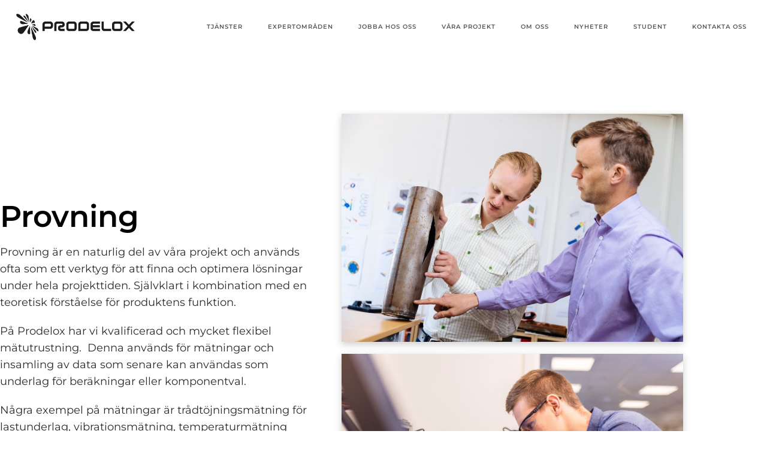

--- FILE ---
content_type: text/html; charset=UTF-8
request_url: https://prodelox.se/provning/
body_size: 17050
content:
<!DOCTYPE html>
<html dir="ltr" lang="en-US" prefix="og: https://ogp.me/ns#">

<head>
	<meta charset="UTF-8">
	<meta name="viewport" content="width=device-width, initial-scale=1, minimum-scale=1">
	<link rel="profile" href="http://gmpg.org/xfn/11">
	    
<!-- Global site tag (gtag.js) - Google Analytics -->
<script async src="https://www.googletagmanager.com/gtag/js?id=UA-170291220-1"></script>
<script>
  window.dataLayer = window.dataLayer || [];
  function gtag(){dataLayer.push(arguments);}
  gtag('js', new Date());
  gtag('config', 'UA-170291220-1', { 'anonymize_ip': true });
</script>
 
	<title>Provning – Prodelox</title>
	<style>img:is([sizes="auto" i], [sizes^="auto," i]) { contain-intrinsic-size: 3000px 1500px }</style>
	
		<!-- All in One SEO 4.8.7 - aioseo.com -->
	<meta name="description" content="Provning Provning är en naturlig del av våra projekt och används ofta som ett verktyg för att finna och optimera lösningar under hela projekttiden. Självklart i kombination med en teoretisk förståelse för produktens funktion. På Prodelox har vi kvalificerad och mycket flexibel mätutrustning. Denna används för mätningar och insamling av data som senare kan användas" />
	<meta name="robots" content="max-image-preview:large" />
	<link rel="canonical" href="https://prodelox.se/provning/" />
	<meta name="generator" content="All in One SEO (AIOSEO) 4.8.7" />
		<meta property="og:locale" content="en_US" />
		<meta property="og:site_name" content="Prodelox – Komplett produktutveckling" />
		<meta property="og:type" content="article" />
		<meta property="og:title" content="Provning – Prodelox" />
		<meta property="og:description" content="Provning Provning är en naturlig del av våra projekt och används ofta som ett verktyg för att finna och optimera lösningar under hela projekttiden. Självklart i kombination med en teoretisk förståelse för produktens funktion. På Prodelox har vi kvalificerad och mycket flexibel mätutrustning. Denna används för mätningar och insamling av data som senare kan användas" />
		<meta property="og:url" content="https://prodelox.se/provning/" />
		<meta property="og:image" content="https://prodelox.se/wp-content/uploads/2020/04/prodelox-logotyp-morkgra.png" />
		<meta property="og:image:secure_url" content="https://prodelox.se/wp-content/uploads/2020/04/prodelox-logotyp-morkgra.png" />
		<meta property="article:published_time" content="2023-08-18T11:56:45+00:00" />
		<meta property="article:modified_time" content="2023-10-13T13:15:09+00:00" />
		<meta name="twitter:card" content="summary_large_image" />
		<meta name="twitter:title" content="Provning – Prodelox" />
		<meta name="twitter:description" content="Provning Provning är en naturlig del av våra projekt och används ofta som ett verktyg för att finna och optimera lösningar under hela projekttiden. Självklart i kombination med en teoretisk förståelse för produktens funktion. På Prodelox har vi kvalificerad och mycket flexibel mätutrustning. Denna används för mätningar och insamling av data som senare kan användas" />
		<meta name="twitter:image" content="https://prodelox.se/wp-content/uploads/2020/04/prodelox-logotyp-morkgra.png" />
		<script type="application/ld+json" class="aioseo-schema">
			{"@context":"https:\/\/schema.org","@graph":[{"@type":"BreadcrumbList","@id":"https:\/\/prodelox.se\/provning\/#breadcrumblist","itemListElement":[{"@type":"ListItem","@id":"https:\/\/prodelox.se#listItem","position":1,"name":"Home","item":"https:\/\/prodelox.se","nextItem":{"@type":"ListItem","@id":"https:\/\/prodelox.se\/provning\/#listItem","name":"Provning"}},{"@type":"ListItem","@id":"https:\/\/prodelox.se\/provning\/#listItem","position":2,"name":"Provning","previousItem":{"@type":"ListItem","@id":"https:\/\/prodelox.se#listItem","name":"Home"}}]},{"@type":"Organization","@id":"https:\/\/prodelox.se\/#organization","name":"Prodelox","description":"Komplett produktutveckling","url":"https:\/\/prodelox.se\/","logo":{"@type":"ImageObject","url":"https:\/\/prodelox.se\/wp-content\/uploads\/2020\/04\/prodelox-logotyp-morkgra.png","@id":"https:\/\/prodelox.se\/provning\/#organizationLogo","width":710,"height":159},"image":{"@id":"https:\/\/prodelox.se\/provning\/#organizationLogo"}},{"@type":"WebPage","@id":"https:\/\/prodelox.se\/provning\/#webpage","url":"https:\/\/prodelox.se\/provning\/","name":"Provning \u2013 Prodelox","description":"Provning Provning \u00e4r en naturlig del av v\u00e5ra projekt och anv\u00e4nds ofta som ett verktyg f\u00f6r att finna och optimera l\u00f6sningar under hela projekttiden. Sj\u00e4lvklart i kombination med en teoretisk f\u00f6rst\u00e5else f\u00f6r produktens funktion. P\u00e5 Prodelox har vi kvalificerad och mycket flexibel m\u00e4tutrustning. Denna anv\u00e4nds f\u00f6r m\u00e4tningar och insamling av data som senare kan anv\u00e4ndas","inLanguage":"en-US","isPartOf":{"@id":"https:\/\/prodelox.se\/#website"},"breadcrumb":{"@id":"https:\/\/prodelox.se\/provning\/#breadcrumblist"},"datePublished":"2023-08-18T12:56:45+01:00","dateModified":"2023-10-13T14:15:09+01:00"},{"@type":"WebSite","@id":"https:\/\/prodelox.se\/#website","url":"https:\/\/prodelox.se\/","name":"Prodelox","description":"Komplett produktutveckling","inLanguage":"en-US","publisher":{"@id":"https:\/\/prodelox.se\/#organization"}}]}
		</script>
		<!-- All in One SEO -->

<link rel='dns-prefetch' href='//fonts.googleapis.com' />
<link rel="alternate" type="application/rss+xml" title="Prodelox &raquo; Feed" href="https://prodelox.se/feed/" />
<link rel="alternate" type="application/rss+xml" title="Prodelox &raquo; Comments Feed" href="https://prodelox.se/comments/feed/" />
		<!-- This site uses the Google Analytics by MonsterInsights plugin v9.8.0 - Using Analytics tracking - https://www.monsterinsights.com/ -->
		<!-- Note: MonsterInsights is not currently configured on this site. The site owner needs to authenticate with Google Analytics in the MonsterInsights settings panel. -->
					<!-- No tracking code set -->
				<!-- / Google Analytics by MonsterInsights -->
		<script type="text/javascript">
/* <![CDATA[ */
window._wpemojiSettings = {"baseUrl":"https:\/\/s.w.org\/images\/core\/emoji\/16.0.1\/72x72\/","ext":".png","svgUrl":"https:\/\/s.w.org\/images\/core\/emoji\/16.0.1\/svg\/","svgExt":".svg","source":{"concatemoji":"https:\/\/prodelox.se\/wp-includes\/js\/wp-emoji-release.min.js?ver=6.8.3"}};
/*! This file is auto-generated */
!function(s,n){var o,i,e;function c(e){try{var t={supportTests:e,timestamp:(new Date).valueOf()};sessionStorage.setItem(o,JSON.stringify(t))}catch(e){}}function p(e,t,n){e.clearRect(0,0,e.canvas.width,e.canvas.height),e.fillText(t,0,0);var t=new Uint32Array(e.getImageData(0,0,e.canvas.width,e.canvas.height).data),a=(e.clearRect(0,0,e.canvas.width,e.canvas.height),e.fillText(n,0,0),new Uint32Array(e.getImageData(0,0,e.canvas.width,e.canvas.height).data));return t.every(function(e,t){return e===a[t]})}function u(e,t){e.clearRect(0,0,e.canvas.width,e.canvas.height),e.fillText(t,0,0);for(var n=e.getImageData(16,16,1,1),a=0;a<n.data.length;a++)if(0!==n.data[a])return!1;return!0}function f(e,t,n,a){switch(t){case"flag":return n(e,"\ud83c\udff3\ufe0f\u200d\u26a7\ufe0f","\ud83c\udff3\ufe0f\u200b\u26a7\ufe0f")?!1:!n(e,"\ud83c\udde8\ud83c\uddf6","\ud83c\udde8\u200b\ud83c\uddf6")&&!n(e,"\ud83c\udff4\udb40\udc67\udb40\udc62\udb40\udc65\udb40\udc6e\udb40\udc67\udb40\udc7f","\ud83c\udff4\u200b\udb40\udc67\u200b\udb40\udc62\u200b\udb40\udc65\u200b\udb40\udc6e\u200b\udb40\udc67\u200b\udb40\udc7f");case"emoji":return!a(e,"\ud83e\udedf")}return!1}function g(e,t,n,a){var r="undefined"!=typeof WorkerGlobalScope&&self instanceof WorkerGlobalScope?new OffscreenCanvas(300,150):s.createElement("canvas"),o=r.getContext("2d",{willReadFrequently:!0}),i=(o.textBaseline="top",o.font="600 32px Arial",{});return e.forEach(function(e){i[e]=t(o,e,n,a)}),i}function t(e){var t=s.createElement("script");t.src=e,t.defer=!0,s.head.appendChild(t)}"undefined"!=typeof Promise&&(o="wpEmojiSettingsSupports",i=["flag","emoji"],n.supports={everything:!0,everythingExceptFlag:!0},e=new Promise(function(e){s.addEventListener("DOMContentLoaded",e,{once:!0})}),new Promise(function(t){var n=function(){try{var e=JSON.parse(sessionStorage.getItem(o));if("object"==typeof e&&"number"==typeof e.timestamp&&(new Date).valueOf()<e.timestamp+604800&&"object"==typeof e.supportTests)return e.supportTests}catch(e){}return null}();if(!n){if("undefined"!=typeof Worker&&"undefined"!=typeof OffscreenCanvas&&"undefined"!=typeof URL&&URL.createObjectURL&&"undefined"!=typeof Blob)try{var e="postMessage("+g.toString()+"("+[JSON.stringify(i),f.toString(),p.toString(),u.toString()].join(",")+"));",a=new Blob([e],{type:"text/javascript"}),r=new Worker(URL.createObjectURL(a),{name:"wpTestEmojiSupports"});return void(r.onmessage=function(e){c(n=e.data),r.terminate(),t(n)})}catch(e){}c(n=g(i,f,p,u))}t(n)}).then(function(e){for(var t in e)n.supports[t]=e[t],n.supports.everything=n.supports.everything&&n.supports[t],"flag"!==t&&(n.supports.everythingExceptFlag=n.supports.everythingExceptFlag&&n.supports[t]);n.supports.everythingExceptFlag=n.supports.everythingExceptFlag&&!n.supports.flag,n.DOMReady=!1,n.readyCallback=function(){n.DOMReady=!0}}).then(function(){return e}).then(function(){var e;n.supports.everything||(n.readyCallback(),(e=n.source||{}).concatemoji?t(e.concatemoji):e.wpemoji&&e.twemoji&&(t(e.twemoji),t(e.wpemoji)))}))}((window,document),window._wpemojiSettings);
/* ]]> */
</script>
<style id='wp-emoji-styles-inline-css' type='text/css'>

	img.wp-smiley, img.emoji {
		display: inline !important;
		border: none !important;
		box-shadow: none !important;
		height: 1em !important;
		width: 1em !important;
		margin: 0 0.07em !important;
		vertical-align: -0.1em !important;
		background: none !important;
		padding: 0 !important;
	}
</style>
<style id='classic-theme-styles-inline-css' type='text/css'>
/*! This file is auto-generated */
.wp-block-button__link{color:#fff;background-color:#32373c;border-radius:9999px;box-shadow:none;text-decoration:none;padding:calc(.667em + 2px) calc(1.333em + 2px);font-size:1.125em}.wp-block-file__button{background:#32373c;color:#fff;text-decoration:none}
</style>
<style id='global-styles-inline-css' type='text/css'>
:root{--wp--preset--aspect-ratio--square: 1;--wp--preset--aspect-ratio--4-3: 4/3;--wp--preset--aspect-ratio--3-4: 3/4;--wp--preset--aspect-ratio--3-2: 3/2;--wp--preset--aspect-ratio--2-3: 2/3;--wp--preset--aspect-ratio--16-9: 16/9;--wp--preset--aspect-ratio--9-16: 9/16;--wp--preset--color--black: #000000;--wp--preset--color--cyan-bluish-gray: #abb8c3;--wp--preset--color--white: #ffffff;--wp--preset--color--pale-pink: #f78da7;--wp--preset--color--vivid-red: #cf2e2e;--wp--preset--color--luminous-vivid-orange: #ff6900;--wp--preset--color--luminous-vivid-amber: #fcb900;--wp--preset--color--light-green-cyan: #7bdcb5;--wp--preset--color--vivid-green-cyan: #00d084;--wp--preset--color--pale-cyan-blue: #8ed1fc;--wp--preset--color--vivid-cyan-blue: #0693e3;--wp--preset--color--vivid-purple: #9b51e0;--wp--preset--color--neve-button-color: #0366d6;--wp--preset--color--neve-link-color: #727272;--wp--preset--color--neve-link-hover-color: #e7e7e7;--wp--preset--color--neve-text-color: #2b2b2b;--wp--preset--gradient--vivid-cyan-blue-to-vivid-purple: linear-gradient(135deg,rgba(6,147,227,1) 0%,rgb(155,81,224) 100%);--wp--preset--gradient--light-green-cyan-to-vivid-green-cyan: linear-gradient(135deg,rgb(122,220,180) 0%,rgb(0,208,130) 100%);--wp--preset--gradient--luminous-vivid-amber-to-luminous-vivid-orange: linear-gradient(135deg,rgba(252,185,0,1) 0%,rgba(255,105,0,1) 100%);--wp--preset--gradient--luminous-vivid-orange-to-vivid-red: linear-gradient(135deg,rgba(255,105,0,1) 0%,rgb(207,46,46) 100%);--wp--preset--gradient--very-light-gray-to-cyan-bluish-gray: linear-gradient(135deg,rgb(238,238,238) 0%,rgb(169,184,195) 100%);--wp--preset--gradient--cool-to-warm-spectrum: linear-gradient(135deg,rgb(74,234,220) 0%,rgb(151,120,209) 20%,rgb(207,42,186) 40%,rgb(238,44,130) 60%,rgb(251,105,98) 80%,rgb(254,248,76) 100%);--wp--preset--gradient--blush-light-purple: linear-gradient(135deg,rgb(255,206,236) 0%,rgb(152,150,240) 100%);--wp--preset--gradient--blush-bordeaux: linear-gradient(135deg,rgb(254,205,165) 0%,rgb(254,45,45) 50%,rgb(107,0,62) 100%);--wp--preset--gradient--luminous-dusk: linear-gradient(135deg,rgb(255,203,112) 0%,rgb(199,81,192) 50%,rgb(65,88,208) 100%);--wp--preset--gradient--pale-ocean: linear-gradient(135deg,rgb(255,245,203) 0%,rgb(182,227,212) 50%,rgb(51,167,181) 100%);--wp--preset--gradient--electric-grass: linear-gradient(135deg,rgb(202,248,128) 0%,rgb(113,206,126) 100%);--wp--preset--gradient--midnight: linear-gradient(135deg,rgb(2,3,129) 0%,rgb(40,116,252) 100%);--wp--preset--font-size--small: 13px;--wp--preset--font-size--medium: 20px;--wp--preset--font-size--large: 36px;--wp--preset--font-size--x-large: 42px;--wp--preset--spacing--20: 0.44rem;--wp--preset--spacing--30: 0.67rem;--wp--preset--spacing--40: 1rem;--wp--preset--spacing--50: 1.5rem;--wp--preset--spacing--60: 2.25rem;--wp--preset--spacing--70: 3.38rem;--wp--preset--spacing--80: 5.06rem;--wp--preset--shadow--natural: 6px 6px 9px rgba(0, 0, 0, 0.2);--wp--preset--shadow--deep: 12px 12px 50px rgba(0, 0, 0, 0.4);--wp--preset--shadow--sharp: 6px 6px 0px rgba(0, 0, 0, 0.2);--wp--preset--shadow--outlined: 6px 6px 0px -3px rgba(255, 255, 255, 1), 6px 6px rgba(0, 0, 0, 1);--wp--preset--shadow--crisp: 6px 6px 0px rgba(0, 0, 0, 1);}:where(.is-layout-flex){gap: 0.5em;}:where(.is-layout-grid){gap: 0.5em;}body .is-layout-flex{display: flex;}.is-layout-flex{flex-wrap: wrap;align-items: center;}.is-layout-flex > :is(*, div){margin: 0;}body .is-layout-grid{display: grid;}.is-layout-grid > :is(*, div){margin: 0;}:where(.wp-block-columns.is-layout-flex){gap: 2em;}:where(.wp-block-columns.is-layout-grid){gap: 2em;}:where(.wp-block-post-template.is-layout-flex){gap: 1.25em;}:where(.wp-block-post-template.is-layout-grid){gap: 1.25em;}.has-black-color{color: var(--wp--preset--color--black) !important;}.has-cyan-bluish-gray-color{color: var(--wp--preset--color--cyan-bluish-gray) !important;}.has-white-color{color: var(--wp--preset--color--white) !important;}.has-pale-pink-color{color: var(--wp--preset--color--pale-pink) !important;}.has-vivid-red-color{color: var(--wp--preset--color--vivid-red) !important;}.has-luminous-vivid-orange-color{color: var(--wp--preset--color--luminous-vivid-orange) !important;}.has-luminous-vivid-amber-color{color: var(--wp--preset--color--luminous-vivid-amber) !important;}.has-light-green-cyan-color{color: var(--wp--preset--color--light-green-cyan) !important;}.has-vivid-green-cyan-color{color: var(--wp--preset--color--vivid-green-cyan) !important;}.has-pale-cyan-blue-color{color: var(--wp--preset--color--pale-cyan-blue) !important;}.has-vivid-cyan-blue-color{color: var(--wp--preset--color--vivid-cyan-blue) !important;}.has-vivid-purple-color{color: var(--wp--preset--color--vivid-purple) !important;}.has-black-background-color{background-color: var(--wp--preset--color--black) !important;}.has-cyan-bluish-gray-background-color{background-color: var(--wp--preset--color--cyan-bluish-gray) !important;}.has-white-background-color{background-color: var(--wp--preset--color--white) !important;}.has-pale-pink-background-color{background-color: var(--wp--preset--color--pale-pink) !important;}.has-vivid-red-background-color{background-color: var(--wp--preset--color--vivid-red) !important;}.has-luminous-vivid-orange-background-color{background-color: var(--wp--preset--color--luminous-vivid-orange) !important;}.has-luminous-vivid-amber-background-color{background-color: var(--wp--preset--color--luminous-vivid-amber) !important;}.has-light-green-cyan-background-color{background-color: var(--wp--preset--color--light-green-cyan) !important;}.has-vivid-green-cyan-background-color{background-color: var(--wp--preset--color--vivid-green-cyan) !important;}.has-pale-cyan-blue-background-color{background-color: var(--wp--preset--color--pale-cyan-blue) !important;}.has-vivid-cyan-blue-background-color{background-color: var(--wp--preset--color--vivid-cyan-blue) !important;}.has-vivid-purple-background-color{background-color: var(--wp--preset--color--vivid-purple) !important;}.has-black-border-color{border-color: var(--wp--preset--color--black) !important;}.has-cyan-bluish-gray-border-color{border-color: var(--wp--preset--color--cyan-bluish-gray) !important;}.has-white-border-color{border-color: var(--wp--preset--color--white) !important;}.has-pale-pink-border-color{border-color: var(--wp--preset--color--pale-pink) !important;}.has-vivid-red-border-color{border-color: var(--wp--preset--color--vivid-red) !important;}.has-luminous-vivid-orange-border-color{border-color: var(--wp--preset--color--luminous-vivid-orange) !important;}.has-luminous-vivid-amber-border-color{border-color: var(--wp--preset--color--luminous-vivid-amber) !important;}.has-light-green-cyan-border-color{border-color: var(--wp--preset--color--light-green-cyan) !important;}.has-vivid-green-cyan-border-color{border-color: var(--wp--preset--color--vivid-green-cyan) !important;}.has-pale-cyan-blue-border-color{border-color: var(--wp--preset--color--pale-cyan-blue) !important;}.has-vivid-cyan-blue-border-color{border-color: var(--wp--preset--color--vivid-cyan-blue) !important;}.has-vivid-purple-border-color{border-color: var(--wp--preset--color--vivid-purple) !important;}.has-vivid-cyan-blue-to-vivid-purple-gradient-background{background: var(--wp--preset--gradient--vivid-cyan-blue-to-vivid-purple) !important;}.has-light-green-cyan-to-vivid-green-cyan-gradient-background{background: var(--wp--preset--gradient--light-green-cyan-to-vivid-green-cyan) !important;}.has-luminous-vivid-amber-to-luminous-vivid-orange-gradient-background{background: var(--wp--preset--gradient--luminous-vivid-amber-to-luminous-vivid-orange) !important;}.has-luminous-vivid-orange-to-vivid-red-gradient-background{background: var(--wp--preset--gradient--luminous-vivid-orange-to-vivid-red) !important;}.has-very-light-gray-to-cyan-bluish-gray-gradient-background{background: var(--wp--preset--gradient--very-light-gray-to-cyan-bluish-gray) !important;}.has-cool-to-warm-spectrum-gradient-background{background: var(--wp--preset--gradient--cool-to-warm-spectrum) !important;}.has-blush-light-purple-gradient-background{background: var(--wp--preset--gradient--blush-light-purple) !important;}.has-blush-bordeaux-gradient-background{background: var(--wp--preset--gradient--blush-bordeaux) !important;}.has-luminous-dusk-gradient-background{background: var(--wp--preset--gradient--luminous-dusk) !important;}.has-pale-ocean-gradient-background{background: var(--wp--preset--gradient--pale-ocean) !important;}.has-electric-grass-gradient-background{background: var(--wp--preset--gradient--electric-grass) !important;}.has-midnight-gradient-background{background: var(--wp--preset--gradient--midnight) !important;}.has-small-font-size{font-size: var(--wp--preset--font-size--small) !important;}.has-medium-font-size{font-size: var(--wp--preset--font-size--medium) !important;}.has-large-font-size{font-size: var(--wp--preset--font-size--large) !important;}.has-x-large-font-size{font-size: var(--wp--preset--font-size--x-large) !important;}
:where(.wp-block-post-template.is-layout-flex){gap: 1.25em;}:where(.wp-block-post-template.is-layout-grid){gap: 1.25em;}
:where(.wp-block-columns.is-layout-flex){gap: 2em;}:where(.wp-block-columns.is-layout-grid){gap: 2em;}
:root :where(.wp-block-pullquote){font-size: 1.5em;line-height: 1.6;}
</style>
<link rel='stylesheet' id='parent-style-css' href='https://prodelox.se/wp-content/themes/Neve/style.css?ver=6.8.3' type='text/css' media='all' />
<link rel='stylesheet' id='child-style-css' href='https://prodelox.se/wp-content/themes/Prodelox_2020/style.css?ver=1.0.0' type='text/css' media='all' />
<link rel='stylesheet' id='custom-google-fonts-css' href='https://fonts.googleapis.com/css?family=Montserrat%3A400%2C400i%2C600%2C800&#038;ver=6.8.3' type='text/css' media='all' />
<link rel='stylesheet' id='neve-style-css' href='https://prodelox.se/wp-content/themes/Neve/style.min.css?ver=2.6.5' type='text/css' media='all' />
<style id='neve-style-inline-css' type='text/css'>
body, .site-title{font-size:14px;line-height:1.6em;letter-spacing:0px;}body, .site-title{font-weight:400;text-transform:none;}h1:not(.site-title), .single h1.entry-title{font-size:30px;}h1:not(.site-title), .single h1.entry-title{font-weight:800;}h1:not(.site-title), .single h1.entry-title{text-transform:none;}h1:not(.site-title), .single h1.entry-title{letter-spacing:0px;}h1:not(.site-title), .single h1.entry-title{line-height:1.2em;}h2{font-size:20px;}h2{font-weight:600;}h2{text-transform:none;}h2{letter-spacing:0px;}h2{line-height:1.6em;}h3{font-size:18px;}h3{font-weight:800;}h3{text-transform:none;}h3{letter-spacing:0px;}h3{line-height:1.6em;}h4{font-size:16px;}h4{font-weight:600;}h4{text-transform:none;}h4{letter-spacing:0px;}h4{line-height:1.6em;}h5{font-size:16px;}h5{font-weight:400;}h5{text-transform:none;}h5{letter-spacing:0px;}h5{line-height:1.6em;}h6{font-size:14em;}h6{font-weight:600;}h6{text-transform:none;}h6{letter-spacing:0px;}h6{line-height:1.6em;}h1, .single h1.entry-title, h2, h3, h4, h5, h6{font-family:"Montserrat";}a{color:#727272;}.nv-loader{border-color:#727272;}a:hover, a:focus{color:#e7e7e7;}body, .entry-title a, .entry-title a:hover, .entry-title a:focus{color:#2b2b2b;}.has-white-background-color{background-color:#ffffff!important;}.has-white-color{color:#ffffff!important;}.has-black-background-color{background-color:#000000!important;}.has-black-color{color:#000000!important;}.has-neve-button-color-background-color{background-color:#0366d6!important;}.has-neve-button-color-color{color:#0366d6!important;}.has-neve-link-color-background-color{background-color:#727272!important;}.has-neve-link-color-color{color:#727272!important;}.has-neve-link-hover-color-background-color{background-color:#e7e7e7!important;}.has-neve-link-hover-color-color{color:#e7e7e7!important;}.has-neve-text-color-background-color{background-color:#2b2b2b!important;}.has-neve-text-color-color{color:#2b2b2b!important;}.nv-tags-list a{color:#fcaf3b;}.nv-tags-list a{border-color:#fcaf3b;} .button.button-primary, button, input[type=button], .btn, input[type="submit"], /* Buttons in navigation */ ul[id^="nv-primary-navigation"] li.button.button-primary > a, .menu li.button.button-primary > a{background-color:#fcaf3b;} .button.button-primary, button, input[type=button], .btn, input[type="submit"], /* Buttons in navigation */ ul[id^="nv-primary-navigation"] li.button.button-primary > a, .menu li.button.button-primary > a{color:#000000;}.nv-tags-list a:hover{border-color:#0366d6;} .button.button-primary:hover, .nv-tags-list a:hover, ul[id^="nv-primary-navigation"] li.button.button-primary > a:hover, .menu li.button.button-primary > a:hover{background-color:#0366d6;} .button.button-primary:hover, .nv-tags-list a:hover, ul[id^="nv-primary-navigation"] li.button.button-primary > a:hover, .menu li.button.button-primary > a:hover{color:#ffffff;}.button.button-primary, button, input[type=button], .btn, input[type="submit"]:not(.search-submit), /* Buttons in navigation */ ul[id^="nv-primary-navigation"] li.button.button-primary > a, .menu li.button.button-primary > a{border-radius:0px;}.button.button-secondary, #comments input[type="submit"], .cart-off-canvas .button.nv-close-cart-sidebar{background-color:#2b2b2b;} .button.button-secondary, #comments input[type="submit"], .cart-off-canvas .button.nv-close-cart-sidebar{color:#ffffff;}.button.button-secondary, #comments input[type="submit"], .cart-off-canvas .button.nv-close-cart-sidebar{border-color:#ffffff;} .button.button-secondary:hover, #comments input[type="submit"]:hover{color:#676767;}.button.button-secondary:hover, #comments input[type="submit"]:hover{border-color:#676767;}.button.button-secondary, #comments input[type="submit"]{border-radius:0px;}.button.button-secondary, #comments input[type="submit"]{border:none;}@media(min-width: 576px){body, .site-title{font-size:16px;line-height:1.6em;letter-spacing:0px;}h1:not(.site-title), .single h1.entry-title{font-size:55px;}h1:not(.site-title), .single h1.entry-title{letter-spacing:0px;}h1:not(.site-title), .single h1.entry-title{line-height:1.6em;}h2{font-size:35px;}h2{letter-spacing:0px;}h2{line-height:1.6em;}h3{font-size:25px;}h3{letter-spacing:0px;}h3{line-height:1.6em;}h4{font-size:18px;}h4{letter-spacing:0px;}h4{line-height:1.6em;}h5{font-size:16px;}h5{letter-spacing:0px;}h5{line-height:1.6em;}h6{font-size:14em;}h6{letter-spacing:0px;}h6{line-height:1.6em;}}@media(min-width: 960px){body, .site-title{font-size:18px;line-height:1.6em;letter-spacing:0px;}h1:not(.site-title), .single h1.entry-title{font-size:70px;}h1:not(.site-title), .single h1.entry-title{letter-spacing:0px;}h1:not(.site-title), .single h1.entry-title{line-height:1.2em;}h2{font-size:50px;}h2{letter-spacing:0px;}h2{line-height:1.2em;}h3{font-size:055px;}h3{letter-spacing:0px;}h3{line-height:1.2em;}h4{font-size:20px;}h4{letter-spacing:0px;}h4{line-height:1.6em;}h5{font-size:22px;}h5{letter-spacing:0px;}h5{line-height:1.6em;}h6{font-size:16px;}h6{letter-spacing:0px;}h6{line-height:1.6em;}.neve-main > .archive-container .nv-index-posts.col{max-width:100%;}.neve-main > .archive-container .nv-sidebar-wrap{max-width:0%;}.neve-main > .single-post-container .nv-single-post-wrap.col{max-width:100%;}.neve-main > .single-post-container .nv-sidebar-wrap{max-width:0%;}.caret-wrap{border-color:transparent;}}.hfg_header .header-main-inner,.hfg_header .header-main-inner.dark-mode,.hfg_header .header-main-inner.light-mode { } .hfg_header .header-menu-sidebar .header-menu-sidebar-bg,.hfg_header .header-menu-sidebar .header-menu-sidebar-bg.dark-mode,.hfg_header .header-menu-sidebar .header-menu-sidebar-bg.light-mode { } @media (max-width: 576px) { .builder-item--logo .site-logo img { max-width: 120px; } .builder-item--logo .site-logo { padding-top: 10px; padding-right: 0px; padding-bottom: 10px; padding-left: 0px; } .builder-item--logo { margin-top: 0px; margin-right: 0px; margin-bottom: 0px; margin-left: 0px; } .builder-item--nav-icon .navbar-toggle { padding-top: 10px; padding-right: 15px; padding-bottom: 10px; padding-left: 15px; } .builder-item--nav-icon { margin-top: 0px; margin-right: 0px; margin-bottom: 0px; margin-left: 0px; } .builder-item--primary-menu li > a { font-size: 1em; line-height: 1.6; letter-spacing: 0px; } .builder-item--primary-menu li > a svg { height: 1em; width: 1em; } .builder-item--primary-menu { padding-top: 0px; padding-right: 0px; padding-bottom: 0px; padding-left: 0px; margin-top: 0px; margin-right: 0px; margin-bottom: 0px; margin-left: 0px; } } @media (min-width: 576px) { .builder-item--logo .site-logo img { max-width: 200px; } .builder-item--logo .site-logo { padding-top: 10px; padding-right: 0px; padding-bottom: 10px; padding-left: 0px; } .builder-item--logo { margin-top: 0px; margin-right: 0px; margin-bottom: 0px; margin-left: 0px; } .builder-item--nav-icon .navbar-toggle { padding-top: 10px; padding-right: 15px; padding-bottom: 10px; padding-left: 15px; } .builder-item--nav-icon { margin-top: 0px; margin-right: 0px; margin-bottom: 0px; margin-left: 0px; } .builder-item--primary-menu li > a { font-size: 1em; line-height: 1.6; letter-spacing: 0px; } .builder-item--primary-menu li > a svg { height: 1em; width: 1em; } .builder-item--primary-menu { padding-top: 0px; padding-right: 0px; padding-bottom: 0px; padding-left: 0px; margin-top: 0px; margin-right: 0px; margin-bottom: 0px; margin-left: 0px; } } @media (min-width: 961px) { .builder-item--logo .site-logo img { max-width: 250px; } .builder-item--logo .site-logo { padding-top: 10px; padding-right: 0px; padding-bottom: 10px; padding-left: 0px; } .builder-item--logo { margin-top: 0px; margin-right: 0px; margin-bottom: 0px; margin-left: 0px; } .builder-item--nav-icon .navbar-toggle { padding-top: 10px; padding-right: 15px; padding-bottom: 10px; padding-left: 15px; } .builder-item--nav-icon { margin-top: 0px; margin-right: 0px; margin-bottom: 0px; margin-left: 0px; } .builder-item--primary-menu li > a { font-size: 13px; line-height: 1.6; letter-spacing: 2px; } .builder-item--primary-menu li > a svg { height: 13px; width: 13px; } .builder-item--primary-menu { padding-top: 0px; padding-right: 0px; padding-bottom: 0px; padding-left: 0px; margin-top: 0px; margin-right: 0px; margin-bottom: 0px; margin-left: 0px; } } .builder-item--nav-icon .navbar-toggle { border-radius: 3px; border: none; } .header-menu-sidebar .close-sidebar-panel .navbar-toggle { border-radius: 3px; border: none; } .builder-item--primary-menu .nav-menu-primary > .primary-menu-ul li:not(.woocommerce-mini-cart-item) > a { color: #18191d; } .builder-item--primary-menu .nav-menu-primary > .primary-menu-ul li > .amp-caret-wrap svg { fill: #18191d; } .builder-item--primary-menu .nav-menu-primary > .primary-menu-ul li:not(.woocommerce-mini-cart-item) > a:after { background-color: #dbdb30; } .builder-item--primary-menu .nav-menu-primary > .primary-menu-ul li:not(.woocommerce-mini-cart-item):hover > a { color: #dbdb30; } .builder-item--primary-menu .nav-menu-primary > .primary-menu-ul li:hover > .amp-caret-wrap svg { fill: #dbdb30; } .builder-item--primary-menu .nav-menu-primary > .primary-menu-ul li.current-menu-item > a { color: #666666; } .builder-item--primary-menu .nav-menu-primary > .primary-menu-ul li.current-menu-item > .amp-caret-wrap svg { fill: #666666; } @media (min-width: 961px) { .header--row .hfg-item-right .builder-item--primary-menu .primary-menu-ul > li:not(:first-child) { margin-left: 20px; } .header--row .hfg-item-center .builder-item--primary-menu .primary-menu-ul > li:not(:last-child), .header--row .hfg-item-left .builder-item--primary-menu .primary-menu-ul > li:not(:last-child) { margin-right: 20px; } .builder-item--primary-menu .style-full-height .primary-menu-ul > li:not(.menu-item-nav-search):not(.menu-item-nav-cart) > a:after { left: -10px; right: -10px; } .builder-item--primary-menu .style-full-height .primary-menu-ul:not(#nv-primary-navigation-sidebar) > li:not(.menu-item-nav-search):not(.menu-item-nav-cart):hover > a:after { width: calc(100% + 20px) !important;; } } .builder-item--primary-menu .primary-menu-ul > li > a { height: 25px; } .builder-item--primary-menu li > a { font-weight: 600; text-transform: uppercase; } 
@media(min-width: 960px) {
			#content.neve-main > .container > .row > .col, 
			#content.neve-main > .container-fluid > .row > .col { max-width: 100%; } 
			#content.neve-main > .container > .row > .nv-sidebar-wrap, 
			#content.neve-main > .container > .row > .nv-sidebar-wrap.shop-sidebar,
			#content.neve-main > .container-fluid > .row > .nv-sidebar-wrap, 
			#content.neve-main > .container-fluid > .row > .nv-sidebar-wrap.shop-sidebar { max-width: 0%; }
		}
</style>
<link rel='stylesheet' id='e-animation-grow-css' href='https://prodelox.se/wp-content/plugins/elementor/assets/lib/animations/styles/e-animation-grow.min.css?ver=3.34.1' type='text/css' media='all' />
<link rel='stylesheet' id='elementor-frontend-css' href='https://prodelox.se/wp-content/plugins/elementor/assets/css/frontend.min.css?ver=3.34.1' type='text/css' media='all' />
<link rel='stylesheet' id='widget-image-css' href='https://prodelox.se/wp-content/plugins/elementor/assets/css/widget-image.min.css?ver=3.34.1' type='text/css' media='all' />
<link rel='stylesheet' id='e-sticky-css' href='https://prodelox.se/wp-content/plugins/elementor-pro/assets/css/modules/sticky.min.css?ver=3.34.0' type='text/css' media='all' />
<link rel='stylesheet' id='widget-nav-menu-css' href='https://prodelox.se/wp-content/plugins/elementor-pro/assets/css/widget-nav-menu.min.css?ver=3.34.0' type='text/css' media='all' />
<link rel='stylesheet' id='widget-heading-css' href='https://prodelox.se/wp-content/plugins/elementor/assets/css/widget-heading.min.css?ver=3.34.1' type='text/css' media='all' />
<link rel='stylesheet' id='widget-form-css' href='https://prodelox.se/wp-content/plugins/elementor-pro/assets/css/widget-form.min.css?ver=3.34.0' type='text/css' media='all' />
<link rel='stylesheet' id='elementor-icons-css' href='https://prodelox.se/wp-content/plugins/elementor/assets/lib/eicons/css/elementor-icons.min.css?ver=5.45.0' type='text/css' media='all' />
<link rel='stylesheet' id='elementor-post-39-css' href='https://prodelox.se/wp-content/uploads/elementor/css/post-39.css?ver=1767839833' type='text/css' media='all' />
<link rel='stylesheet' id='font-awesome-5-all-css' href='https://prodelox.se/wp-content/plugins/elementor/assets/lib/font-awesome/css/all.min.css?ver=3.34.1' type='text/css' media='all' />
<link rel='stylesheet' id='font-awesome-4-shim-css' href='https://prodelox.se/wp-content/plugins/elementor/assets/lib/font-awesome/css/v4-shims.min.css?ver=3.34.1' type='text/css' media='all' />
<link rel='stylesheet' id='widget-menu-anchor-css' href='https://prodelox.se/wp-content/plugins/elementor/assets/css/widget-menu-anchor.min.css?ver=3.34.1' type='text/css' media='all' />
<link rel='stylesheet' id='widget-posts-css' href='https://prodelox.se/wp-content/plugins/elementor-pro/assets/css/widget-posts.min.css?ver=3.34.0' type='text/css' media='all' />
<link rel='stylesheet' id='elementor-post-3486-css' href='https://prodelox.se/wp-content/uploads/elementor/css/post-3486.css?ver=1767843344' type='text/css' media='all' />
<link rel='stylesheet' id='elementor-post-1135-css' href='https://prodelox.se/wp-content/uploads/elementor/css/post-1135.css?ver=1767839834' type='text/css' media='all' />
<link rel='stylesheet' id='elementor-post-1100-css' href='https://prodelox.se/wp-content/uploads/elementor/css/post-1100.css?ver=1767839834' type='text/css' media='all' />
<link rel='stylesheet' id='neve-google-font-montserrat-css' href='//fonts.googleapis.com/css?family=Montserrat%3A800%2C600%2C400&#038;ver=6.8.3' type='text/css' media='all' />
<link rel='stylesheet' id='elementor-gf-local-roboto-css' href='https://prodelox.se/wp-content/uploads/elementor/google-fonts/css/roboto.css?ver=1756111727' type='text/css' media='all' />
<link rel='stylesheet' id='elementor-gf-local-robotoslab-css' href='https://prodelox.se/wp-content/uploads/elementor/google-fonts/css/robotoslab.css?ver=1756111730' type='text/css' media='all' />
<link rel='stylesheet' id='elementor-gf-local-montserrat-css' href='https://prodelox.se/wp-content/uploads/elementor/google-fonts/css/montserrat.css?ver=1756111735' type='text/css' media='all' />
<link rel='stylesheet' id='elementor-icons-shared-0-css' href='https://prodelox.se/wp-content/plugins/elementor/assets/lib/font-awesome/css/fontawesome.min.css?ver=5.15.3' type='text/css' media='all' />
<link rel='stylesheet' id='elementor-icons-fa-solid-css' href='https://prodelox.se/wp-content/plugins/elementor/assets/lib/font-awesome/css/solid.min.css?ver=5.15.3' type='text/css' media='all' />
<link rel='stylesheet' id='elementor-icons-fa-brands-css' href='https://prodelox.se/wp-content/plugins/elementor/assets/lib/font-awesome/css/brands.min.css?ver=5.15.3' type='text/css' media='all' />
<script type="text/javascript" src="https://prodelox.se/wp-includes/js/jquery/jquery.min.js?ver=3.7.1" id="jquery-core-js"></script>
<script type="text/javascript" src="https://prodelox.se/wp-includes/js/jquery/jquery-migrate.min.js?ver=3.4.1" id="jquery-migrate-js"></script>
<script type="text/javascript" src="https://prodelox.se/wp-content/plugins/elementor/assets/lib/font-awesome/js/v4-shims.min.js?ver=3.34.1" id="font-awesome-4-shim-js"></script>
<link rel="https://api.w.org/" href="https://prodelox.se/wp-json/" /><link rel="alternate" title="JSON" type="application/json" href="https://prodelox.se/wp-json/wp/v2/pages/3486" /><link rel="EditURI" type="application/rsd+xml" title="RSD" href="https://prodelox.se/xmlrpc.php?rsd" />
<meta name="generator" content="WordPress 6.8.3" />
<link rel='shortlink' href='https://prodelox.se/?p=3486' />
<link rel="alternate" title="oEmbed (JSON)" type="application/json+oembed" href="https://prodelox.se/wp-json/oembed/1.0/embed?url=https%3A%2F%2Fprodelox.se%2Fprovning%2F" />
<link rel="alternate" title="oEmbed (XML)" type="text/xml+oembed" href="https://prodelox.se/wp-json/oembed/1.0/embed?url=https%3A%2F%2Fprodelox.se%2Fprovning%2F&#038;format=xml" />
<meta name="generator" content="Elementor 3.34.1; features: additional_custom_breakpoints; settings: css_print_method-external, google_font-enabled, font_display-auto">
<style type="text/css">.recentcomments a{display:inline !important;padding:0 !important;margin:0 !important;}</style>			<style>
				.e-con.e-parent:nth-of-type(n+4):not(.e-lazyloaded):not(.e-no-lazyload),
				.e-con.e-parent:nth-of-type(n+4):not(.e-lazyloaded):not(.e-no-lazyload) * {
					background-image: none !important;
				}
				@media screen and (max-height: 1024px) {
					.e-con.e-parent:nth-of-type(n+3):not(.e-lazyloaded):not(.e-no-lazyload),
					.e-con.e-parent:nth-of-type(n+3):not(.e-lazyloaded):not(.e-no-lazyload) * {
						background-image: none !important;
					}
				}
				@media screen and (max-height: 640px) {
					.e-con.e-parent:nth-of-type(n+2):not(.e-lazyloaded):not(.e-no-lazyload),
					.e-con.e-parent:nth-of-type(n+2):not(.e-lazyloaded):not(.e-no-lazyload) * {
						background-image: none !important;
					}
				}
			</style>
			<link rel="icon" href="https://prodelox.se/wp-content/uploads/2025/08/Bara-blobb.png" sizes="32x32" />
<link rel="icon" href="https://prodelox.se/wp-content/uploads/2025/08/Bara-blobb.png" sizes="192x192" />
<link rel="apple-touch-icon" href="https://prodelox.se/wp-content/uploads/2025/08/Bara-blobb.png" />
<meta name="msapplication-TileImage" content="https://prodelox.se/wp-content/uploads/2025/08/Bara-blobb.png" />
		<style type="text/css" id="wp-custom-css">
			/* Alla vanliga bilder */
.elementor-widget-image img {
  box-shadow: 0px 4px 12px rgba(0,0,0,0.2) !important; 
  border-radius: 	0px !important;
}



/* Undantag för loggan och andra specifika bilder */


.elementor-widget-image img.wp-image-4525,
.elementor-widget-theme-site-logo img {
  box-shadow: none !important;
  border-radius: 0 !important;
}

		</style>
		</head>

<body  class="wp-singular page-template page-template-page-templates page-template-template-pagebuilder-full-width page-template-page-templatestemplate-pagebuilder-full-width-php page page-id-3486 wp-custom-logo wp-theme-Neve wp-child-theme-Prodelox_2020 nv-sidebar-full-width menu_sidebar_slide_left elementor-default elementor-kit-39 elementor-page elementor-page-3486" id="neve_body"  >
<div class="wrapper">
	<header class="header" role="banner">
		<a class="neve-skip-link show-on-focus" href="#content" tabindex="0">
			Skip to content		</a>
				<header data-elementor-type="header" data-elementor-id="1135" class="elementor elementor-1135 elementor-location-header" data-elementor-post-type="elementor_library">
					<header class="elementor-section elementor-top-section elementor-element elementor-element-7d1f0779 elementor-section-content-middle elementor-section-stretched elementor-section-full_width elementor-section-height-min-height elementor-section-height-default elementor-section-items-middle" data-id="7d1f0779" data-element_type="section" data-settings="{&quot;background_background&quot;:&quot;classic&quot;,&quot;sticky&quot;:&quot;top&quot;,&quot;stretch_section&quot;:&quot;section-stretched&quot;,&quot;sticky_on&quot;:[&quot;desktop&quot;,&quot;tablet&quot;,&quot;mobile&quot;],&quot;sticky_offset&quot;:0,&quot;sticky_effects_offset&quot;:0,&quot;sticky_anchor_link_offset&quot;:0}">
						<div class="elementor-container elementor-column-gap-default">
					<div class="elementor-column elementor-col-33 elementor-top-column elementor-element elementor-element-5737e87b" data-id="5737e87b" data-element_type="column">
			<div class="elementor-widget-wrap elementor-element-populated">
						<div class="elementor-element elementor-element-2a91d859 no-style elementor-widget elementor-widget-theme-site-logo elementor-widget-image" data-id="2a91d859" data-element_type="widget" data-widget_type="theme-site-logo.default">
				<div class="elementor-widget-container">
											<a href="https://prodelox.se">
			<img fetchpriority="high" width="710" height="159" src="https://prodelox.se/wp-content/uploads/2020/04/prodelox-logotyp-morkgra.png" class="elementor-animation-grow attachment-large size-large wp-image-4424" alt="" srcset="https://prodelox.se/wp-content/uploads/2020/04/prodelox-logotyp-morkgra.png 710w, https://prodelox.se/wp-content/uploads/2020/04/prodelox-logotyp-morkgra-300x67.png 300w" sizes="(max-width: 710px) 100vw, 710px" />				</a>
											</div>
				</div>
					</div>
		</div>
				<div class="elementor-column elementor-col-66 elementor-top-column elementor-element elementor-element-34ef152b" data-id="34ef152b" data-element_type="column">
			<div class="elementor-widget-wrap elementor-element-populated">
						<div class="elementor-element elementor-element-64b43813 elementor-nav-menu__align-end elementor-nav-menu--stretch elementor-widget__width-inherit elementor-nav-menu--dropdown-tablet elementor-nav-menu__text-align-aside elementor-nav-menu--toggle elementor-nav-menu--burger elementor-widget elementor-widget-nav-menu" data-id="64b43813" data-element_type="widget" data-settings="{&quot;full_width&quot;:&quot;stretch&quot;,&quot;sticky&quot;:&quot;top&quot;,&quot;sticky_on&quot;:[&quot;desktop&quot;],&quot;submenu_icon&quot;:{&quot;value&quot;:&quot;&lt;i class=\&quot;fas fa-chevron-down\&quot; aria-hidden=\&quot;true\&quot;&gt;&lt;\/i&gt;&quot;,&quot;library&quot;:&quot;fa-solid&quot;},&quot;layout&quot;:&quot;horizontal&quot;,&quot;toggle&quot;:&quot;burger&quot;,&quot;sticky_offset&quot;:0,&quot;sticky_effects_offset&quot;:0,&quot;sticky_anchor_link_offset&quot;:0}" data-widget_type="nav-menu.default">
				<div class="elementor-widget-container">
								<nav aria-label="Menu" class="elementor-nav-menu--main elementor-nav-menu__container elementor-nav-menu--layout-horizontal e--pointer-underline e--animation-grow">
				<ul id="menu-1-64b43813" class="elementor-nav-menu"><li class="menu-item menu-item-type-custom menu-item-object-custom menu-item-home menu-item-3048"><a href="https://prodelox.se/#tjanster" class="elementor-item elementor-item-anchor">Tjänster</a></li>
<li class="menu-item menu-item-type-custom menu-item-object-custom menu-item-home menu-item-748"><a href="https://prodelox.se/#expertomraden" class="elementor-item elementor-item-anchor">Expertområden</a></li>
<li class="menu-item menu-item-type-custom menu-item-object-custom menu-item-422"><a href="https://prodelox.se/jobba-hos-oss/" class="elementor-item">Jobba hos oss</a></li>
<li class="menu-item menu-item-type-custom menu-item-object-custom menu-item-420"><a href="https://prodelox.se/vara-projekt/" class="elementor-item">Våra projekt</a></li>
<li class="menu-item menu-item-type-custom menu-item-object-custom menu-item-419"><a href="https://prodelox.se/om-oss/" class="elementor-item">Om oss</a></li>
<li class="menu-item menu-item-type-custom menu-item-object-custom menu-item-3704"><a href="https://prodelox.se/nyheter/" class="elementor-item">Nyheter</a></li>
<li class="menu-item menu-item-type-custom menu-item-object-custom menu-item-3722"><a href="https://prodelox.se/student/" class="elementor-item">Student</a></li>
<li class="menu-item menu-item-type-custom menu-item-object-custom menu-item-421"><a href="https://prodelox.se/kontakta-oss/" class="elementor-item">Kontakta oss</a></li>
</ul>			</nav>
					<div class="elementor-menu-toggle" role="button" tabindex="0" aria-label="Menu Toggle" aria-expanded="false">
			<i aria-hidden="true" role="presentation" class="elementor-menu-toggle__icon--open eicon-menu-bar"></i><i aria-hidden="true" role="presentation" class="elementor-menu-toggle__icon--close eicon-close"></i>		</div>
					<nav class="elementor-nav-menu--dropdown elementor-nav-menu__container" aria-hidden="true">
				<ul id="menu-2-64b43813" class="elementor-nav-menu"><li class="menu-item menu-item-type-custom menu-item-object-custom menu-item-home menu-item-3048"><a href="https://prodelox.se/#tjanster" class="elementor-item elementor-item-anchor" tabindex="-1">Tjänster</a></li>
<li class="menu-item menu-item-type-custom menu-item-object-custom menu-item-home menu-item-748"><a href="https://prodelox.se/#expertomraden" class="elementor-item elementor-item-anchor" tabindex="-1">Expertområden</a></li>
<li class="menu-item menu-item-type-custom menu-item-object-custom menu-item-422"><a href="https://prodelox.se/jobba-hos-oss/" class="elementor-item" tabindex="-1">Jobba hos oss</a></li>
<li class="menu-item menu-item-type-custom menu-item-object-custom menu-item-420"><a href="https://prodelox.se/vara-projekt/" class="elementor-item" tabindex="-1">Våra projekt</a></li>
<li class="menu-item menu-item-type-custom menu-item-object-custom menu-item-419"><a href="https://prodelox.se/om-oss/" class="elementor-item" tabindex="-1">Om oss</a></li>
<li class="menu-item menu-item-type-custom menu-item-object-custom menu-item-3704"><a href="https://prodelox.se/nyheter/" class="elementor-item" tabindex="-1">Nyheter</a></li>
<li class="menu-item menu-item-type-custom menu-item-object-custom menu-item-3722"><a href="https://prodelox.se/student/" class="elementor-item" tabindex="-1">Student</a></li>
<li class="menu-item menu-item-type-custom menu-item-object-custom menu-item-421"><a href="https://prodelox.se/kontakta-oss/" class="elementor-item" tabindex="-1">Kontakta oss</a></li>
</ul>			</nav>
						</div>
				</div>
					</div>
		</div>
					</div>
		</header>
				</header>
			</header>
	
	<main id="content" class="neve-main" role="main">

		<div data-elementor-type="wp-page" data-elementor-id="3486" class="elementor elementor-3486" data-elementor-post-type="page">
						<section class="elementor-section elementor-top-section elementor-element elementor-element-4dd436cc elementor-section-content-middle elementor-section-boxed elementor-section-height-default elementor-section-height-default" data-id="4dd436cc" data-element_type="section">
						<div class="elementor-container elementor-column-gap-no">
					<div class="elementor-column elementor-col-50 elementor-top-column elementor-element elementor-element-77475a57" data-id="77475a57" data-element_type="column">
			<div class="elementor-widget-wrap elementor-element-populated">
						<div class="elementor-element elementor-element-73f12687 elementor-widget elementor-widget-menu-anchor" data-id="73f12687" data-element_type="widget" data-widget_type="menu-anchor.default">
				<div class="elementor-widget-container">
							<div class="elementor-menu-anchor" id="Provning"></div>
						</div>
				</div>
				<div class="elementor-element elementor-element-2954a6b9 elementor-widget elementor-widget-heading" data-id="2954a6b9" data-element_type="widget" data-widget_type="heading.default">
				<div class="elementor-widget-container">
					<h2 class="elementor-heading-title elementor-size-default">Provning</h2>				</div>
				</div>
				<div class="elementor-element elementor-element-45855e99 elementor-widget elementor-widget-text-editor" data-id="45855e99" data-element_type="widget" data-widget_type="text-editor.default">
				<div class="elementor-widget-container">
									<p class="MsoNormal">Provning är en naturlig del av våra projekt och används ofta som ett verktyg för att finna och optimera lösningar under hela projekttiden. Självklart i kombination med en teoretisk förståelse för produktens funktion. </p><p>På Prodelox har vi kvalificerad och mycket flexibel mätutrustning.  Denna används för mätningar och insamling av data som senare kan användas som underlag för beräkningar eller komponentval. </p><p>Några exempel på mätningar är trådtöjningsmätning för lastunderlag, vibrationsmätning, temperaturmätning och accelerometermätning. </p><p> </p>								</div>
				</div>
					</div>
		</div>
				<div class="elementor-column elementor-col-50 elementor-top-column elementor-element elementor-element-8f988d0" data-id="8f988d0" data-element_type="column">
			<div class="elementor-widget-wrap elementor-element-populated">
						<div class="elementor-element elementor-element-1b3705ec elementor-widget elementor-widget-image" data-id="1b3705ec" data-element_type="widget" data-widget_type="image.default">
				<div class="elementor-widget-container">
															<img decoding="async" width="1024" height="684" src="https://prodelox.se/wp-content/uploads/2020/05/20160512_DBV5796_DavidBrohede_Web-1024x684.jpg" class="attachment-large size-large wp-image-506" alt="" srcset="https://prodelox.se/wp-content/uploads/2020/05/20160512_DBV5796_DavidBrohede_Web-1024x684.jpg 1024w, https://prodelox.se/wp-content/uploads/2020/05/20160512_DBV5796_DavidBrohede_Web-300x200.jpg 300w, https://prodelox.se/wp-content/uploads/2020/05/20160512_DBV5796_DavidBrohede_Web-768x513.jpg 768w, https://prodelox.se/wp-content/uploads/2020/05/20160512_DBV5796_DavidBrohede_Web-1536x1025.jpg 1536w, https://prodelox.se/wp-content/uploads/2020/05/20160512_DBV5796_DavidBrohede_Web-930x620.jpg 930w, https://prodelox.se/wp-content/uploads/2020/05/20160512_DBV5796_DavidBrohede_Web.jpg 2048w" sizes="(max-width: 1024px) 100vw, 1024px" />															</div>
				</div>
				<div class="elementor-element elementor-element-19b58589 elementor-widget elementor-widget-image" data-id="19b58589" data-element_type="widget" data-widget_type="image.default">
				<div class="elementor-widget-container">
															<img decoding="async" width="1478" height="986" src="https://prodelox.se/wp-content/uploads/2023/08/Bild_elektronik.jpg" class="attachment-full size-full wp-image-3424" alt="" srcset="https://prodelox.se/wp-content/uploads/2023/08/Bild_elektronik.jpg 1478w, https://prodelox.se/wp-content/uploads/2023/08/Bild_elektronik-300x200.jpg 300w, https://prodelox.se/wp-content/uploads/2023/08/Bild_elektronik-1024x683.jpg 1024w, https://prodelox.se/wp-content/uploads/2023/08/Bild_elektronik-768x512.jpg 768w, https://prodelox.se/wp-content/uploads/2023/08/Bild_elektronik-930x620.jpg 930w" sizes="(max-width: 1478px) 100vw, 1478px" />															</div>
				</div>
					</div>
		</div>
					</div>
		</section>
				<section class="elementor-section elementor-top-section elementor-element elementor-element-48b64afd elementor-section-boxed elementor-section-height-default elementor-section-height-default" data-id="48b64afd" data-element_type="section">
						<div class="elementor-container elementor-column-gap-default">
					<div class="elementor-column elementor-col-100 elementor-top-column elementor-element elementor-element-464cbd8e" data-id="464cbd8e" data-element_type="column">
			<div class="elementor-widget-wrap elementor-element-populated">
						<div class="elementor-element elementor-element-62b2ec6a elementor-widget elementor-widget-heading" data-id="62b2ec6a" data-element_type="widget" data-widget_type="heading.default">
				<div class="elementor-widget-container">
					<h2 class="elementor-heading-title elementor-size-default"><br><br>Ett urval av våra projekt</h2>				</div>
				</div>
				<div class="elementor-element elementor-element-b610a1f elementor-widget elementor-widget-text-editor" data-id="b610a1f" data-element_type="widget" data-widget_type="text-editor.default">
				<div class="elementor-widget-container">
									<p>Hitta relevanta projekt med hjälp av kategorierna nedan.</p>								</div>
				</div>
				<div class="elementor-element elementor-element-4e1d2a0b elementor-grid-mobile-2 elementor-grid-3 elementor-grid-tablet-2 elementor-widget elementor-widget-portfolio" data-id="4e1d2a0b" data-element_type="widget" data-settings="{&quot;item_ratio&quot;:{&quot;unit&quot;:&quot;px&quot;,&quot;size&quot;:1,&quot;sizes&quot;:[]},&quot;columns_mobile&quot;:&quot;2&quot;,&quot;columns&quot;:&quot;3&quot;,&quot;columns_tablet&quot;:&quot;2&quot;,&quot;item_gap&quot;:{&quot;unit&quot;:&quot;px&quot;,&quot;size&quot;:&quot;&quot;,&quot;sizes&quot;:[]},&quot;row_gap&quot;:{&quot;unit&quot;:&quot;px&quot;,&quot;size&quot;:&quot;&quot;,&quot;sizes&quot;:[]}}" data-widget_type="portfolio.default">
				<div class="elementor-widget-container">
							<ul class="elementor-portfolio__filters">
			<li class="elementor-portfolio__filter elementor-active" tabindex="0" data-filter="__all">All</li>
							<li class="elementor-portfolio__filter" tabindex="0" data-filter="19">Beräkning</li>
							<li class="elementor-portfolio__filter" tabindex="0" data-filter="16">Design</li>
							<li class="elementor-portfolio__filter" tabindex="0" data-filter="18">El och mjukvara</li>
							<li class="elementor-portfolio__filter" tabindex="0" data-filter="14">Konceptstudie</li>
							<li class="elementor-portfolio__filter" tabindex="0" data-filter="17">Konstruktion</li>
							<li class="elementor-portfolio__filter" tabindex="0" data-filter="11">Projekt</li>
							<li class="elementor-portfolio__filter" tabindex="0" data-filter="20">Prototyper</li>
							<li class="elementor-portfolio__filter" tabindex="0" data-filter="15">Visualisering</li>
					</ul>
				<div class="elementor-portfolio elementor-grid elementor-posts-container" role="list">
				<article class="elementor-portfolio-item elementor-post elementor-filter-19 post-926 projekt type-projekt status-publish has-post-thumbnail hentry category-berakning tag-berakning tag-konstruktion tag-produktutveckling tag-projektledning tag-testning" role="listitem">
			<a class="elementor-post__thumbnail__link" href="https://prodelox.se/projekt/stiga/">
				<div class="elementor-portfolio-item__img elementor-post__thumbnail">
			<img loading="lazy" decoding="async" width="802" height="602" src="https://prodelox.se/wp-content/uploads/2020/05/Bild131.jpg" class="attachment-large size-large wp-image-931" alt="" srcset="https://prodelox.se/wp-content/uploads/2020/05/Bild131.jpg 802w, https://prodelox.se/wp-content/uploads/2020/05/Bild131-300x225.jpg 300w, https://prodelox.se/wp-content/uploads/2020/05/Bild131-768x576.jpg 768w" sizes="(max-width: 802px) 100vw, 802px" />		</div>
				<div class="elementor-portfolio-item__overlay">
				<h3 class="elementor-portfolio-item__title">
		Stiga – åkgräsklippare för hemmabruk		</h3>
				</div>
				</a>
		</article>
				<article class="elementor-portfolio-item elementor-post elementor-filter-16 elementor-filter-17 elementor-filter-20 post-4825 projekt type-projekt status-publish has-post-thumbnail hentry category-design category-konstruktion category-prototyper" role="listitem">
			<a class="elementor-post__thumbnail__link" href="https://prodelox.se/projekt/epishine/">
				<div class="elementor-portfolio-item__img elementor-post__thumbnail">
			<img loading="lazy" decoding="async" width="1024" height="576" src="https://prodelox.se/wp-content/uploads/2024/05/Till_artikel.png" class="attachment-large size-large wp-image-4826" alt="" srcset="https://prodelox.se/wp-content/uploads/2024/05/Till_artikel.png 1024w, https://prodelox.se/wp-content/uploads/2024/05/Till_artikel-300x169.png 300w, https://prodelox.se/wp-content/uploads/2024/05/Till_artikel-768x432.png 768w" sizes="(max-width: 1024px) 100vw, 1024px" />		</div>
				<div class="elementor-portfolio-item__overlay">
				<h3 class="elementor-portfolio-item__title">
		Epishine &#8211; demonstratorer		</h3>
				</div>
				</a>
		</article>
				<article class="elementor-portfolio-item elementor-post elementor-filter-16 post-858 projekt type-projekt status-publish has-post-thumbnail hentry category-design tag-design tag-designgranskning tag-designstudie tag-industridesign tag-produktutveckling" role="listitem">
			<a class="elementor-post__thumbnail__link" href="https://prodelox.se/projekt/tormek/">
				<div class="elementor-portfolio-item__img elementor-post__thumbnail">
			<img loading="lazy" decoding="async" width="699" height="699" src="https://prodelox.se/wp-content/uploads/2020/04/tormek1.jpg" class="attachment-large size-large wp-image-320" alt="" srcset="https://prodelox.se/wp-content/uploads/2020/04/tormek1.jpg 699w, https://prodelox.se/wp-content/uploads/2020/04/tormek1-300x300.jpg 300w, https://prodelox.se/wp-content/uploads/2020/04/tormek1-150x150.jpg 150w" sizes="(max-width: 699px) 100vw, 699px" />		</div>
				<div class="elementor-portfolio-item__overlay">
				<h3 class="elementor-portfolio-item__title">
		Tormek – T-8 slipmaskin		</h3>
				</div>
				</a>
		</article>
				<article class="elementor-portfolio-item elementor-post elementor-filter-16 elementor-filter-14 elementor-filter-17 elementor-filter-11 post-2898 projekt type-projekt status-publish has-post-thumbnail hentry category-design category-konceptstudie category-konstruktion category-projekt" role="listitem">
			<a class="elementor-post__thumbnail__link" href="https://prodelox.se/projekt/bubl/">
				<div class="elementor-portfolio-item__img elementor-post__thumbnail">
			<img loading="lazy" decoding="async" width="1024" height="768" src="https://prodelox.se/wp-content/uploads/2020/10/LivableOrb_handskiss-1024x768.jpg" class="attachment-large size-large wp-image-1576" alt="" srcset="https://prodelox.se/wp-content/uploads/2020/10/LivableOrb_handskiss-1024x768.jpg 1024w, https://prodelox.se/wp-content/uploads/2020/10/LivableOrb_handskiss-300x225.jpg 300w, https://prodelox.se/wp-content/uploads/2020/10/LivableOrb_handskiss-768x576.jpg 768w, https://prodelox.se/wp-content/uploads/2020/10/LivableOrb_handskiss-1536x1152.jpg 1536w, https://prodelox.se/wp-content/uploads/2020/10/LivableOrb_handskiss-2048x1536.jpg 2048w" sizes="(max-width: 1024px) 100vw, 1024px" />		</div>
				<div class="elementor-portfolio-item__overlay">
				<h3 class="elementor-portfolio-item__title">
		Babybubl – en luftrenare för barnvagnar		</h3>
				</div>
				</a>
		</article>
				<article class="elementor-portfolio-item elementor-post elementor-filter-16 elementor-filter-14 elementor-filter-17 elementor-filter-20 post-788 projekt type-projekt status-publish has-post-thumbnail hentry category-design category-konceptstudie category-konstruktion category-prototyper tag-dacoblue tag-design tag-industridesign tag-konceptstudie tag-konstruktion tag-produktutveckling tag-prototyp tag-textil" role="listitem">
			<a class="elementor-post__thumbnail__link" href="https://prodelox.se/projekt/dacoblue/">
				<div class="elementor-portfolio-item__img elementor-post__thumbnail">
			<img loading="lazy" decoding="async" width="699" height="699" src="https://prodelox.se/wp-content/uploads/2020/04/dacoblue.jpg" class="attachment-large size-large wp-image-298" alt="" srcset="https://prodelox.se/wp-content/uploads/2020/04/dacoblue.jpg 699w, https://prodelox.se/wp-content/uploads/2020/04/dacoblue-300x300.jpg 300w, https://prodelox.se/wp-content/uploads/2020/04/dacoblue-150x150.jpg 150w" sizes="(max-width: 699px) 100vw, 699px" />		</div>
				<div class="elementor-portfolio-item__overlay">
				<h3 class="elementor-portfolio-item__title">
		Dacoblue – hopfällbar bränsle- och vattenryggsäck		</h3>
				</div>
				</a>
		</article>
				<article class="elementor-portfolio-item elementor-post elementor-filter-14 elementor-filter-20 elementor-filter-15 post-5159 projekt type-projekt status-publish has-post-thumbnail hentry category-konceptstudie category-prototyper category-visualisering" role="listitem">
			<a class="elementor-post__thumbnail__link" href="https://prodelox.se/projekt/region-ostergotland-okad-tillforlitlighet-i-analys-av-medicinintag/">
				<div class="elementor-portfolio-item__img elementor-post__thumbnail">
			<img loading="lazy" decoding="async" width="1024" height="576" src="https://prodelox.se/wp-content/uploads/2024/04/Klamma-fardigt-montage.png" class="attachment-large size-large wp-image-4645" alt="" srcset="https://prodelox.se/wp-content/uploads/2024/04/Klamma-fardigt-montage.png 1024w, https://prodelox.se/wp-content/uploads/2024/04/Klamma-fardigt-montage-300x169.png 300w, https://prodelox.se/wp-content/uploads/2024/04/Klamma-fardigt-montage-768x432.png 768w" sizes="(max-width: 1024px) 100vw, 1024px" />		</div>
				<div class="elementor-portfolio-item__overlay">
				<h3 class="elementor-portfolio-item__title">
		Region Östergötland – Ökad tillförlitlighet i analys av medicinintag		</h3>
				</div>
				</a>
		</article>
				<article class="elementor-portfolio-item elementor-post elementor-filter-14 elementor-filter-20 post-835 projekt type-projekt status-publish has-post-thumbnail hentry category-konceptstudie category-prototyper tag-benchmarking tag-designstudie tag-konceptstudie tag-medicinteknik tag-medtech tag-projektledning tag-prototyp tag-prototyper" role="listitem">
			<a class="elementor-post__thumbnail__link" href="https://prodelox.se/projekt/ib-medicals/">
				<div class="elementor-portfolio-item__img elementor-post__thumbnail">
			<img loading="lazy" decoding="async" width="699" height="699" src="https://prodelox.se/wp-content/uploads/2020/04/iceband1.jpg" class="attachment-large size-large wp-image-304" alt="" srcset="https://prodelox.se/wp-content/uploads/2020/04/iceband1.jpg 699w, https://prodelox.se/wp-content/uploads/2020/04/iceband1-300x300.jpg 300w, https://prodelox.se/wp-content/uploads/2020/04/iceband1-150x150.jpg 150w" sizes="(max-width: 699px) 100vw, 699px" />		</div>
				<div class="elementor-portfolio-item__overlay">
				<h3 class="elementor-portfolio-item__title">
		IB Medicals – kylförband vid käkkirurgiska ingrepp		</h3>
				</div>
				</a>
		</article>
				<article class="elementor-portfolio-item elementor-post elementor-filter-16 elementor-filter-14 elementor-filter-17 elementor-filter-11 elementor-filter-20 elementor-filter-15 post-2035 projekt type-projekt status-publish has-post-thumbnail hentry category-design category-konceptstudie category-konstruktion category-projekt category-prototyper category-visualisering tag-produktutveckling tag-projekt tag-prototyp" role="listitem">
			<a class="elementor-post__thumbnail__link" href="https://prodelox.se/projekt/vauni/">
				<div class="elementor-portfolio-item__img elementor-post__thumbnail">
			<img loading="lazy" decoding="async" width="1024" height="538" src="https://prodelox.se/wp-content/uploads/2020/12/Vauni2-1024x538.png" class="attachment-large size-large wp-image-1689" alt="Vauni, en skorstenslös kamin" srcset="https://prodelox.se/wp-content/uploads/2020/12/Vauni2-1024x538.png 1024w, https://prodelox.se/wp-content/uploads/2020/12/Vauni2-300x158.png 300w, https://prodelox.se/wp-content/uploads/2020/12/Vauni2-768x403.png 768w, https://prodelox.se/wp-content/uploads/2020/12/Vauni2.png 1200w" sizes="(max-width: 1024px) 100vw, 1024px" />		</div>
				<div class="elementor-portfolio-item__overlay">
				<h3 class="elementor-portfolio-item__title">
		Vauni – skorstenslösa kaminer		</h3>
				</div>
				</a>
		</article>
				<article class="elementor-portfolio-item elementor-post elementor-filter-16 elementor-filter-18 elementor-filter-14 elementor-filter-17 elementor-filter-20 elementor-filter-15 post-5184 projekt type-projekt status-publish has-post-thumbnail hentry category-design category-el-och-mjukvara category-konceptstudie category-konstruktion category-prototyper category-visualisering" role="listitem">
			<a class="elementor-post__thumbnail__link" href="https://prodelox.se/projekt/jaremo-vardbolag-separationsmaskin/">
				<div class="elementor-portfolio-item__img elementor-post__thumbnail">
			<img loading="lazy" decoding="async" width="1024" height="635" src="https://prodelox.se/wp-content/uploads/2025/03/DSC_3005-Forbattrat-BR-1024x635.jpg" class="attachment-large size-large wp-image-5127" alt="" srcset="https://prodelox.se/wp-content/uploads/2025/03/DSC_3005-Forbattrat-BR-1024x635.jpg 1024w, https://prodelox.se/wp-content/uploads/2025/03/DSC_3005-Forbattrat-BR-300x186.jpg 300w, https://prodelox.se/wp-content/uploads/2025/03/DSC_3005-Forbattrat-BR-768x476.jpg 768w, https://prodelox.se/wp-content/uploads/2025/03/DSC_3005-Forbattrat-BR-1536x953.jpg 1536w, https://prodelox.se/wp-content/uploads/2025/03/DSC_3005-Forbattrat-BR-2048x1270.jpg 2048w" sizes="(max-width: 1024px) 100vw, 1024px" />		</div>
				<div class="elementor-portfolio-item__overlay">
				<h3 class="elementor-portfolio-item__title">
		Järemo Vårdbolag – Separationsmaskin		</h3>
				</div>
				</a>
		</article>
				</div>
						</div>
				</div>
					</div>
		</div>
					</div>
		</section>
				</div>
		</main><!--/.neve-main-->


		<footer data-elementor-type="footer" data-elementor-id="1100" class="elementor elementor-1100 elementor-location-footer" data-elementor-post-type="elementor_library">
					<section class="elementor-section elementor-top-section elementor-element elementor-element-69e089bd elementor-section-stretched elementor-section-boxed elementor-section-height-default elementor-section-height-default" data-id="69e089bd" data-element_type="section" data-settings="{&quot;background_background&quot;:&quot;classic&quot;,&quot;stretch_section&quot;:&quot;section-stretched&quot;}">
						<div class="elementor-container elementor-column-gap-default">
					<div class="elementor-column elementor-col-100 elementor-top-column elementor-element elementor-element-97925cc" data-id="97925cc" data-element_type="column">
			<div class="elementor-widget-wrap elementor-element-populated">
						<section class="elementor-section elementor-inner-section elementor-element elementor-element-3da242f6 elementor-section-boxed elementor-section-height-default elementor-section-height-default" data-id="3da242f6" data-element_type="section">
						<div class="elementor-container elementor-column-gap-default">
					<div class="elementor-column elementor-col-100 elementor-inner-column elementor-element elementor-element-17e1292b" data-id="17e1292b" data-element_type="column">
			<div class="elementor-widget-wrap elementor-element-populated">
						<div class="elementor-element elementor-element-7eb58c02 elementor-widget elementor-widget-image" data-id="7eb58c02" data-element_type="widget" data-widget_type="image.default">
				<div class="elementor-widget-container">
															<img src="https://prodelox.se/wp-content/uploads/elementor/thumbs/Prodelox-logotyp-vit-qjuit4jsoxrivrfz62l0j7eg6rkrbpjnlnlptz38h2.png" title="Prodelox logotyp vit" alt="Prodelox logotyp vit" loading="lazy" />															</div>
				</div>
					</div>
		</div>
					</div>
		</section>
					</div>
		</div>
					</div>
		</section>
				<section class="elementor-section elementor-top-section elementor-element elementor-element-728ec4b8 elementor-section-stretched elementor-section-boxed elementor-section-height-default elementor-section-height-default" data-id="728ec4b8" data-element_type="section" data-settings="{&quot;background_background&quot;:&quot;classic&quot;,&quot;stretch_section&quot;:&quot;section-stretched&quot;}">
						<div class="elementor-container elementor-column-gap-default">
					<div class="elementor-column elementor-col-100 elementor-top-column elementor-element elementor-element-3b4f5abc" data-id="3b4f5abc" data-element_type="column">
			<div class="elementor-widget-wrap elementor-element-populated">
						<section class="elementor-section elementor-inner-section elementor-element elementor-element-1dcc9fef elementor-section-boxed elementor-section-height-default elementor-section-height-default" data-id="1dcc9fef" data-element_type="section">
						<div class="elementor-container elementor-column-gap-default">
					<div class="elementor-column elementor-col-50 elementor-inner-column elementor-element elementor-element-40e8e38" data-id="40e8e38" data-element_type="column">
			<div class="elementor-widget-wrap elementor-element-populated">
						<section class="elementor-section elementor-inner-section elementor-element elementor-element-0b6607b elementor-section-boxed elementor-section-height-default elementor-section-height-default" data-id="0b6607b" data-element_type="section">
						<div class="elementor-container elementor-column-gap-default">
					<div class="elementor-column elementor-col-100 elementor-inner-column elementor-element elementor-element-3f63b24" data-id="3f63b24" data-element_type="column">
			<div class="elementor-widget-wrap elementor-element-populated">
						<div class="elementor-element elementor-element-32bb53e7 elementor-widget elementor-widget-heading" data-id="32bb53e7" data-element_type="widget" data-widget_type="heading.default">
				<div class="elementor-widget-container">
					<h4 class="elementor-heading-title elementor-size-default">Linköping</h4>				</div>
				</div>
				<div class="elementor-element elementor-element-5e99c632 elementor-widget elementor-widget-text-editor" data-id="5e99c632" data-element_type="widget" data-widget_type="text-editor.default">
				<div class="elementor-widget-container">
									<p>Teknikringen 6</p><p>583 30 Linköping</p><p>+46 (0)13 465 23 00</p>								</div>
				</div>
					</div>
		</div>
				<div class="elementor-column elementor-col-100 elementor-inner-column elementor-element elementor-element-cd42bf1" data-id="cd42bf1" data-element_type="column">
			<div class="elementor-widget-wrap elementor-element-populated">
						<div class="elementor-element elementor-element-c5f498a elementor-widget elementor-widget-heading" data-id="c5f498a" data-element_type="widget" data-widget_type="heading.default">
				<div class="elementor-widget-container">
					<h4 class="elementor-heading-title elementor-size-default">Robert Armerö</h4>				</div>
				</div>
				<div class="elementor-element elementor-element-c3a97d9 elementor-widget elementor-widget-text-editor" data-id="c3a97d9" data-element_type="widget" data-widget_type="text-editor.default">
				<div class="elementor-widget-container">
									<p>VD</p><p>+46 (0)73 373 00 02</p><p>robert.armero@prodelox.se</p>								</div>
				</div>
					</div>
		</div>
					</div>
		</section>
					</div>
		</div>
				<div class="elementor-column elementor-col-50 elementor-inner-column elementor-element elementor-element-75c4937" data-id="75c4937" data-element_type="column">
			<div class="elementor-widget-wrap elementor-element-populated">
						<div class="elementor-element elementor-element-0616c2a elementor-view-default elementor-widget elementor-widget-icon" data-id="0616c2a" data-element_type="widget" data-widget_type="icon.default">
				<div class="elementor-widget-container">
							<div class="elementor-icon-wrapper">
			<a class="elementor-icon" href="https://www.linkedin.com/company/prodelox/" target="_blank">
			<i aria-hidden="true" class="fab fa-linkedin-in"></i>			</a>
		</div>
						</div>
				</div>
				<div class="elementor-element elementor-element-205b3e2 elementor-widget elementor-widget-text-editor" data-id="205b3e2" data-element_type="widget" data-widget_type="text-editor.default">
				<div class="elementor-widget-container">
									<p><a href="mailto:info@prodelox.se">info@prodelox.se</a></p>								</div>
				</div>
				<div class="elementor-element elementor-element-7e521b elementor-widget elementor-widget-text-editor" data-id="7e521b" data-element_type="widget" data-widget_type="text-editor.default">
				<div class="elementor-widget-container">
									<a href="https://prodelox.se/integritetspolicy/">Integritetspolicy</a>								</div>
				</div>
					</div>
		</div>
					</div>
		</section>
				<section class="elementor-section elementor-inner-section elementor-element elementor-element-4bda538 elementor-section-boxed elementor-section-height-default elementor-section-height-default" data-id="4bda538" data-element_type="section">
						<div class="elementor-container elementor-column-gap-default">
					<div class="elementor-column elementor-col-100 elementor-inner-column elementor-element elementor-element-b6aa0e1" data-id="b6aa0e1" data-element_type="column">
			<div class="elementor-widget-wrap elementor-element-populated">
						<div class="elementor-element elementor-element-2380206 elementor-widget elementor-widget-heading" data-id="2380206" data-element_type="widget" data-widget_type="heading.default">
				<div class="elementor-widget-container">
					<h4 class="elementor-heading-title elementor-size-default">Prenumerera på vårt nyhetsbrev!</h4>				</div>
				</div>
				<div class="elementor-element elementor-element-6bdbe59 elementor-button-align-start elementor-widget elementor-widget-form" data-id="6bdbe59" data-element_type="widget" data-settings="{&quot;step_next_label&quot;:&quot;Next&quot;,&quot;step_previous_label&quot;:&quot;Previous&quot;,&quot;button_width&quot;:&quot;100&quot;,&quot;step_type&quot;:&quot;number_text&quot;,&quot;step_icon_shape&quot;:&quot;circle&quot;}" data-widget_type="form.default">
				<div class="elementor-widget-container">
							<form class="elementor-form" method="post" name="New Form" aria-label="New Form" novalidate="">
			<input type="hidden" name="post_id" value="1100"/>
			<input type="hidden" name="form_id" value="6bdbe59"/>
			<input type="hidden" name="referer_title" value="Nyheter – Prodelox - Page 4" />

							<input type="hidden" name="queried_id" value="596"/>
			
			<div class="elementor-form-fields-wrapper elementor-labels-">
								<div class="elementor-field-type-email elementor-field-group elementor-column elementor-field-group-field_04528ee elementor-col-100">
												<label for="form-field-field_04528ee" class="elementor-field-label elementor-screen-only">
								Email							</label>
														<input size="1" type="email" name="form_fields[field_04528ee]" id="form-field-field_04528ee" class="elementor-field elementor-size-xs  elementor-field-textual" placeholder="Email">
											</div>
								<div class="elementor-field-group elementor-column elementor-field-type-submit elementor-col-100 e-form__buttons">
					<button class="elementor-button elementor-size-xs" type="submit">
						<span class="elementor-button-content-wrapper">
																						<span class="elementor-button-text">Prenumerera</span>
													</span>
					</button>
				</div>
			</div>
		</form>
						</div>
				</div>
					</div>
		</div>
					</div>
		</section>
					</div>
		</div>
					</div>
		</section>
				</footer>
		
</div><!--/.wrapper-->
<script type="speculationrules">
{"prefetch":[{"source":"document","where":{"and":[{"href_matches":"\/*"},{"not":{"href_matches":["\/wp-*.php","\/wp-admin\/*","\/wp-content\/uploads\/*","\/wp-content\/*","\/wp-content\/plugins\/*","\/wp-content\/themes\/Prodelox_2020\/*","\/wp-content\/themes\/Neve\/*","\/*\\?(.+)"]}},{"not":{"selector_matches":"a[rel~=\"nofollow\"]"}},{"not":{"selector_matches":".no-prefetch, .no-prefetch a"}}]},"eagerness":"conservative"}]}
</script>
			<script>
				const lazyloadRunObserver = () => {
					const lazyloadBackgrounds = document.querySelectorAll( `.e-con.e-parent:not(.e-lazyloaded)` );
					const lazyloadBackgroundObserver = new IntersectionObserver( ( entries ) => {
						entries.forEach( ( entry ) => {
							if ( entry.isIntersecting ) {
								let lazyloadBackground = entry.target;
								if( lazyloadBackground ) {
									lazyloadBackground.classList.add( 'e-lazyloaded' );
								}
								lazyloadBackgroundObserver.unobserve( entry.target );
							}
						});
					}, { rootMargin: '200px 0px 200px 0px' } );
					lazyloadBackgrounds.forEach( ( lazyloadBackground ) => {
						lazyloadBackgroundObserver.observe( lazyloadBackground );
					} );
				};
				const events = [
					'DOMContentLoaded',
					'elementor/lazyload/observe',
				];
				events.forEach( ( event ) => {
					document.addEventListener( event, lazyloadRunObserver );
				} );
			</script>
			<script type="text/javascript" id="neve-script-js-extra">
/* <![CDATA[ */
var NeveProperties = {"ajaxurl":"https:\/\/prodelox.se\/wp-admin\/admin-ajax.php","nonce":"0c53e0ab4f"};
/* ]]> */
</script>
<script type="text/javascript" src="https://prodelox.se/wp-content/themes/Neve/assets/js/build/modern/frontend.js?ver=2.6.5" id="neve-script-js"></script>
<script type="text/javascript" src="https://prodelox.se/wp-includes/js/comment-reply.min.js?ver=6.8.3" id="comment-reply-js" async="async" data-wp-strategy="async"></script>
<script type="text/javascript" src="https://prodelox.se/wp-content/plugins/elementor/assets/js/webpack.runtime.min.js?ver=3.34.1" id="elementor-webpack-runtime-js"></script>
<script type="text/javascript" src="https://prodelox.se/wp-content/plugins/elementor/assets/js/frontend-modules.min.js?ver=3.34.1" id="elementor-frontend-modules-js"></script>
<script type="text/javascript" src="https://prodelox.se/wp-includes/js/jquery/ui/core.min.js?ver=1.13.3" id="jquery-ui-core-js"></script>
<script type="text/javascript" id="elementor-frontend-js-before">
/* <![CDATA[ */
var elementorFrontendConfig = {"environmentMode":{"edit":false,"wpPreview":false,"isScriptDebug":false},"i18n":{"shareOnFacebook":"Share on Facebook","shareOnTwitter":"Share on Twitter","pinIt":"Pin it","download":"Download","downloadImage":"Download image","fullscreen":"Fullscreen","zoom":"Zoom","share":"Share","playVideo":"Play Video","previous":"Previous","next":"Next","close":"Close","a11yCarouselPrevSlideMessage":"Previous slide","a11yCarouselNextSlideMessage":"Next slide","a11yCarouselFirstSlideMessage":"This is the first slide","a11yCarouselLastSlideMessage":"This is the last slide","a11yCarouselPaginationBulletMessage":"Go to slide"},"is_rtl":false,"breakpoints":{"xs":0,"sm":480,"md":768,"lg":1025,"xl":1440,"xxl":1600},"responsive":{"breakpoints":{"mobile":{"label":"Mobile Portrait","value":767,"default_value":767,"direction":"max","is_enabled":true},"mobile_extra":{"label":"Mobile Landscape","value":880,"default_value":880,"direction":"max","is_enabled":false},"tablet":{"label":"Tablet Portrait","value":1024,"default_value":1024,"direction":"max","is_enabled":true},"tablet_extra":{"label":"Tablet Landscape","value":1200,"default_value":1200,"direction":"max","is_enabled":false},"laptop":{"label":"Laptop","value":1366,"default_value":1366,"direction":"max","is_enabled":false},"widescreen":{"label":"Widescreen","value":2400,"default_value":2400,"direction":"min","is_enabled":false}},"hasCustomBreakpoints":false},"version":"3.34.1","is_static":false,"experimentalFeatures":{"additional_custom_breakpoints":true,"theme_builder_v2":true,"home_screen":true,"global_classes_should_enforce_capabilities":true,"e_variables":true,"cloud-library":true,"e_opt_in_v4_page":true,"e_interactions":true,"import-export-customization":true,"e_pro_variables":true},"urls":{"assets":"https:\/\/prodelox.se\/wp-content\/plugins\/elementor\/assets\/","ajaxurl":"https:\/\/prodelox.se\/wp-admin\/admin-ajax.php","uploadUrl":"https:\/\/prodelox.se\/wp-content\/uploads"},"nonces":{"floatingButtonsClickTracking":"fb8ee98347"},"swiperClass":"swiper","settings":{"page":[],"editorPreferences":[]},"kit":{"active_breakpoints":["viewport_mobile","viewport_tablet"],"global_image_lightbox":"yes","lightbox_enable_counter":"yes","lightbox_enable_fullscreen":"yes","lightbox_enable_zoom":"yes","lightbox_enable_share":"yes","lightbox_title_src":"title","lightbox_description_src":"description"},"post":{"id":3486,"title":"Provning%20%E2%80%93%20Prodelox","excerpt":"","featuredImage":false}};
/* ]]> */
</script>
<script type="text/javascript" src="https://prodelox.se/wp-content/plugins/elementor/assets/js/frontend.min.js?ver=3.34.1" id="elementor-frontend-js"></script>
<script type="text/javascript" src="https://prodelox.se/wp-content/plugins/elementor-pro/assets/lib/sticky/jquery.sticky.min.js?ver=3.34.0" id="e-sticky-js"></script>
<script type="text/javascript" src="https://prodelox.se/wp-content/plugins/elementor-pro/assets/lib/smartmenus/jquery.smartmenus.min.js?ver=1.2.1" id="smartmenus-js"></script>
<script type="text/javascript" src="https://prodelox.se/wp-includes/js/imagesloaded.min.js?ver=5.0.0" id="imagesloaded-js"></script>
<script type="text/javascript" src="https://prodelox.se/wp-content/plugins/elementor-pro/assets/js/webpack-pro.runtime.min.js?ver=3.34.0" id="elementor-pro-webpack-runtime-js"></script>
<script type="text/javascript" src="https://prodelox.se/wp-includes/js/dist/hooks.min.js?ver=4d63a3d491d11ffd8ac6" id="wp-hooks-js"></script>
<script type="text/javascript" src="https://prodelox.se/wp-includes/js/dist/i18n.min.js?ver=5e580eb46a90c2b997e6" id="wp-i18n-js"></script>
<script type="text/javascript" id="wp-i18n-js-after">
/* <![CDATA[ */
wp.i18n.setLocaleData( { 'text direction\u0004ltr': [ 'ltr' ] } );
/* ]]> */
</script>
<script type="text/javascript" id="elementor-pro-frontend-js-before">
/* <![CDATA[ */
var ElementorProFrontendConfig = {"ajaxurl":"https:\/\/prodelox.se\/wp-admin\/admin-ajax.php","nonce":"95488d0828","urls":{"assets":"https:\/\/prodelox.se\/wp-content\/plugins\/elementor-pro\/assets\/","rest":"https:\/\/prodelox.se\/wp-json\/"},"settings":{"lazy_load_background_images":true},"popup":{"hasPopUps":false},"shareButtonsNetworks":{"facebook":{"title":"Facebook","has_counter":true},"twitter":{"title":"Twitter"},"linkedin":{"title":"LinkedIn","has_counter":true},"pinterest":{"title":"Pinterest","has_counter":true},"reddit":{"title":"Reddit","has_counter":true},"vk":{"title":"VK","has_counter":true},"odnoklassniki":{"title":"OK","has_counter":true},"tumblr":{"title":"Tumblr"},"digg":{"title":"Digg"},"skype":{"title":"Skype"},"stumbleupon":{"title":"StumbleUpon","has_counter":true},"mix":{"title":"Mix"},"telegram":{"title":"Telegram"},"pocket":{"title":"Pocket","has_counter":true},"xing":{"title":"XING","has_counter":true},"whatsapp":{"title":"WhatsApp"},"email":{"title":"Email"},"print":{"title":"Print"},"x-twitter":{"title":"X"},"threads":{"title":"Threads"}},"facebook_sdk":{"lang":"en_US","app_id":""},"lottie":{"defaultAnimationUrl":"https:\/\/prodelox.se\/wp-content\/plugins\/elementor-pro\/modules\/lottie\/assets\/animations\/default.json"}};
/* ]]> */
</script>
<script type="text/javascript" src="https://prodelox.se/wp-content/plugins/elementor-pro/assets/js/frontend.min.js?ver=3.34.0" id="elementor-pro-frontend-js"></script>
<script type="text/javascript" src="https://prodelox.se/wp-content/plugins/elementor-pro/assets/js/elements-handlers.min.js?ver=3.34.0" id="pro-elements-handlers-js"></script>
<script>
(function () {
  'use strict';

  /* ========= Förhindra dubbel-scroll ========= */
  if ('scrollRestoration' in history) {
    history.scrollRestoration = 'manual';
  }

  /* ========= Hjälpfunktioner ========= */

  // Beräkna hur mycket toppytan täcks av sticky/fixed element (inkl. WP adminbar)
  function getTopFixedOffset() {
    var offset = 0;

    // 1) WordPress adminbar (om inloggad)
    var adminBar = document.getElementById('wpadminbar');
    if (adminBar && adminBar.offsetHeight && getComputedStyle(adminBar).position === 'fixed') {
      offset += adminBar.offsetHeight;
    }

    // 2) Identifiera synliga element som faktiskt täcker toppen (fixed/sticky)
    var all = document.body.getElementsByTagName('*');
    var maxTopCover = 0;

    for (var i = 0; i < all.length; i++) {
      var el = all[i];
      var cs = getComputedStyle(el);
      if (cs.position !== 'fixed' && cs.position !== 'sticky') continue;
      if (cs.visibility === 'hidden' || cs.display === 'none' || parseFloat(cs.opacity) === 0) continue;

      var rect = el.getBoundingClientRect();
      var topProp = parseFloat(cs.top) || 0;
      var sticksToTop = (cs.position === 'fixed' && Math.abs(topProp) < 1) || (cs.position === 'sticky' && rect.top <= 0);
      var isCoveringTop = rect.top <= 0 && rect.bottom > 0 && rect.width > 0 && rect.height > 0;

      if (sticksToTop && isCoveringTop) {
        if (rect.bottom > maxTopCover) maxTopCover = rect.bottom;
      }
    }

    offset += Math.max(0, maxTopCover);
    return Math.round(offset);
  }

  // Hämta elementet från en hash (#id)
  function getTargetFromHash(hash) {
    if (!hash) return null;
    var id = decodeURIComponent(hash.replace('#', ''));
    if (!id) return null;
    return document.getElementById(id);
  }

  // Scrolla till element med hänsyn till sticky header
  function scrollToElement(el, behavior) {
    if (!el) return;
    var offset = getTopFixedOffset();

    var top = el.getBoundingClientRect().top + window.pageYOffset - offset;
    top = Math.max(0, Math.min(top, document.documentElement.scrollHeight - window.innerHeight));

    window.scrollTo({ top: top, behavior: behavior || 'smooth' });
  }

  // Vänta tills element/layout är redo (Elementor kan ladda/animera asynkront)
  function scrollToHashWhenReady(hash, maxWaitMs, smooth) {
    var start = performance.now();
    (function tryScroll(){
      var el = getTargetFromHash(hash);
      if (!el) {
        if (performance.now() - start < (maxWaitMs || 2000)) return requestAnimationFrame(tryScroll);
        return;
      }
      scrollToElement(el, smooth ? 'smooth' : 'auto');
    })();
  }

  /* ========= 1) Scrolla när sidan laddas ========= */
  function handleInitialHash() {
    if (!location.hash) return;
    scrollToHashWhenReady(location.hash, 2500, false); // false = auto
  }

  window.addEventListener('load', handleInitialHash);

  /* ========= 2) Fånga interna ankarklick (samma sida) ========= */
  document.addEventListener('click', function (e) {
    var a = e.target && e.target.closest && e.target.closest('a[href*="#"]');
    if (!a) return;

    var url = new URL(a.href, location.href);

    // Bara om det är samma sida: låt JS sköta scroll + offset
    if (url.origin === location.origin && url.pathname === location.pathname && url.hash) {
      var target = getTargetFromHash(url.hash);
      if (target) {
        e.preventDefault();
        history.pushState(null, '', url.hash);
        scrollToElement(target, 'smooth');
      }
    }
  });

  /* ========= 3) Hantera back/forward när hash ändras ========= */
  window.addEventListener('hashchange', function () {
    var target = getTargetFromHash(location.hash);
    if (target) scrollToElement(target, 'smooth');
  });

})();
</script>


</body>

</html>


--- FILE ---
content_type: text/css
request_url: https://prodelox.se/wp-content/themes/Prodelox_2020/style.css?ver=1.0.0
body_size: 109
content:
/*
 Theme Name:     Prodelox 2020
 Theme URI:      https://themeisle.com/themes/neve/
 Description:    Neve Child Theme
 Author:         Sofia Holmqvist
 Author URI:     https://www.prodelox.se
 Template:       Neve
 Version:        1.0.0
*/

/* Start of custom CSS for Prodelox 2020  */

* {font-family: 'Montserrat'}

--- FILE ---
content_type: text/css
request_url: https://prodelox.se/wp-content/uploads/elementor/css/post-39.css?ver=1767839833
body_size: 461
content:
.elementor-kit-39{--e-global-color-primary:#6EC1E4;--e-global-color-secondary:#54595F;--e-global-color-text:#7A7A7A;--e-global-color-accent:#61CE70;--e-global-color-5dc0f79e:#4054B2;--e-global-color-58a723bc:#23A455;--e-global-color-730a67f3:#000;--e-global-color-77180f6e:#FFF;--e-global-color-6fd7967:#CCCCCC;--e-global-color-129c1f47:#666666;--e-global-color-4187ee7c:#2B2B2B;--e-global-color-6496226f:#DBDB30;--e-global-color-1f523621:#F0F0F0;--e-global-color-6eff8e6:#F0F0F0;--e-global-typography-primary-font-family:"Roboto";--e-global-typography-primary-font-weight:600;--e-global-typography-secondary-font-family:"Roboto Slab";--e-global-typography-secondary-font-weight:400;--e-global-typography-text-font-family:"Roboto";--e-global-typography-text-font-weight:400;--e-global-typography-accent-font-family:"Roboto";--e-global-typography-accent-font-weight:500;}.elementor-kit-39 e-page-transition{background-color:#FFBC7D;}.elementor-kit-39 h1{font-family:"Montserrat", Sans-serif;}.elementor-kit-39 img{filter:brightness( 100% ) contrast( 100% ) saturate( 100% ) blur( 0px ) hue-rotate( 0deg );}.elementor-section.elementor-section-boxed > .elementor-container{max-width:1140px;}.e-con{--container-max-width:1140px;}.elementor-widget:not(:last-child){margin-block-end:20px;}.elementor-element{--widgets-spacing:20px 20px;--widgets-spacing-row:20px;--widgets-spacing-column:20px;}{}h1.entry-title{display:var(--page-title-display);}@media(max-width:1024px){.elementor-section.elementor-section-boxed > .elementor-container{max-width:1024px;}.e-con{--container-max-width:1024px;}}@media(max-width:767px){.elementor-section.elementor-section-boxed > .elementor-container{max-width:767px;}.e-con{--container-max-width:767px;}}

--- FILE ---
content_type: text/css
request_url: https://prodelox.se/wp-content/uploads/elementor/css/post-3486.css?ver=1767843344
body_size: 418
content:
.elementor-3486 .elementor-element.elementor-element-4dd436cc > .elementor-container > .elementor-column > .elementor-widget-wrap{align-content:center;align-items:center;}.elementor-3486 .elementor-element.elementor-element-4dd436cc{padding:100px 0px 100px 0px;}.elementor-3486 .elementor-element.elementor-element-77475a57 > .elementor-element-populated{padding:0% 10% 0% 0%;}.elementor-3486 .elementor-element.elementor-element-2954a6b9 .elementor-heading-title{color:#000000;}.elementor-3486 .elementor-element.elementor-element-45855e99{text-align:start;}.elementor-3486 .elementor-element.elementor-element-464cbd8e > .elementor-widget-wrap > .elementor-widget:not(.elementor-widget__width-auto):not(.elementor-widget__width-initial):not(:last-child):not(.elementor-absolute){margin-block-end:20px;}.elementor-3486 .elementor-element.elementor-element-464cbd8e > .elementor-element-populated{padding:0% 0% 0% 0%;}.elementor-3486 .elementor-element.elementor-element-62b2ec6a{text-align:center;}.elementor-3486 .elementor-element.elementor-element-b610a1f{text-align:center;}.elementor-3486 .elementor-element.elementor-element-4e1d2a0b .elementor-post__thumbnail__link{padding-bottom:calc( 1 * 100% );}.elementor-3486 .elementor-element.elementor-element-4e1d2a0b:after{content:"1";position:absolute;color:transparent;}.elementor-3486 .elementor-element.elementor-element-4e1d2a0b{--grid-column-gap:0px;}.elementor-3486 .elementor-element.elementor-element-4e1d2a0b a .elementor-portfolio-item__overlay{background-color:rgba(0, 0, 0, 0.54);}.elementor-3486 .elementor-element.elementor-element-4e1d2a0b a .elementor-portfolio-item__title{color:#FFFFFF;}.elementor-3486 .elementor-element.elementor-element-4e1d2a0b .elementor-portfolio__filter{color:#000000;}.elementor-3486 .elementor-element.elementor-element-4e1d2a0b .elementor-portfolio__filter.elementor-active{color:#666666;}.elementor-3486 .elementor-element.elementor-element-4e1d2a0b .elementor-portfolio__filter:not(:last-child){margin-right:calc(10px/2);}.elementor-3486 .elementor-element.elementor-element-4e1d2a0b .elementor-portfolio__filter:not(:first-child){margin-left:calc(10px/2);}.elementor-3486 .elementor-element.elementor-element-4e1d2a0b .elementor-portfolio__filters{margin-bottom:10px;}@media(max-width:1024px){.elementor-3486 .elementor-element.elementor-element-4dd436cc{padding:100px 25px 100px 25px;}}@media(max-width:767px){.elementor-3486 .elementor-element.elementor-element-4dd436cc{padding:50px 20px 50px 20px;}.elementor-3486 .elementor-element.elementor-element-77475a57 > .elementor-element-populated{padding:25px 0px 0px 0px;}.elementor-3486 .elementor-element.elementor-element-464cbd8e > .elementor-element-populated{padding:25px 0px 0px 0px;}}

--- FILE ---
content_type: text/css
request_url: https://prodelox.se/wp-content/uploads/elementor/css/post-1135.css?ver=1767839834
body_size: 1093
content:
.elementor-1135 .elementor-element.elementor-element-7d1f0779 > .elementor-container > .elementor-column > .elementor-widget-wrap{align-content:center;align-items:center;}.elementor-1135 .elementor-element.elementor-element-7d1f0779:not(.elementor-motion-effects-element-type-background), .elementor-1135 .elementor-element.elementor-element-7d1f0779 > .elementor-motion-effects-container > .elementor-motion-effects-layer{background-color:#FFFFFF;}.elementor-1135 .elementor-element.elementor-element-7d1f0779 > .elementor-container{min-height:90px;}.elementor-1135 .elementor-element.elementor-element-7d1f0779{transition:background 0.3s, border 0.3s, border-radius 0.3s, box-shadow 0.3s;z-index:1;}.elementor-1135 .elementor-element.elementor-element-7d1f0779 > .elementor-background-overlay{transition:background 0.3s, border-radius 0.3s, opacity 0.3s;}.elementor-1135 .elementor-element.elementor-element-2a91d859{text-align:center;}.elementor-1135 .elementor-element.elementor-element-2a91d859 img{width:198px;transition-duration:0s;}.elementor-1135 .elementor-element.elementor-element-64b43813{width:100%;max-width:100%;align-self:flex-end;--e-nav-menu-horizontal-menu-item-margin:calc( 2px / 2 );--nav-menu-icon-size:30px;}.elementor-1135 .elementor-element.elementor-element-64b43813 .elementor-menu-toggle{margin-left:auto;background-color:rgba(0,0,0,0);border-width:0px;border-radius:0px;}.elementor-1135 .elementor-element.elementor-element-64b43813 .elementor-nav-menu .elementor-item{font-size:10px;font-weight:600;text-transform:uppercase;letter-spacing:1px;}.elementor-1135 .elementor-element.elementor-element-64b43813 .elementor-nav-menu--main .elementor-item{color:#54595f;fill:#54595f;padding-left:20px;padding-right:20px;padding-top:12px;padding-bottom:12px;}.elementor-1135 .elementor-element.elementor-element-64b43813 .elementor-nav-menu--main .elementor-item:hover,
					.elementor-1135 .elementor-element.elementor-element-64b43813 .elementor-nav-menu--main .elementor-item.elementor-item-active,
					.elementor-1135 .elementor-element.elementor-element-64b43813 .elementor-nav-menu--main .elementor-item.highlighted,
					.elementor-1135 .elementor-element.elementor-element-64b43813 .elementor-nav-menu--main .elementor-item:focus{color:#54595F;fill:#54595F;}.elementor-1135 .elementor-element.elementor-element-64b43813 .elementor-nav-menu--main:not(.e--pointer-framed) .elementor-item:before,
					.elementor-1135 .elementor-element.elementor-element-64b43813 .elementor-nav-menu--main:not(.e--pointer-framed) .elementor-item:after{background-color:#54595F;}.elementor-1135 .elementor-element.elementor-element-64b43813 .e--pointer-framed .elementor-item:before,
					.elementor-1135 .elementor-element.elementor-element-64b43813 .e--pointer-framed .elementor-item:after{border-color:#54595F;}.elementor-1135 .elementor-element.elementor-element-64b43813 .elementor-nav-menu--main .elementor-item.elementor-item-active{color:#666666;}.elementor-1135 .elementor-element.elementor-element-64b43813 .elementor-nav-menu--main:not(.e--pointer-framed) .elementor-item.elementor-item-active:before,
					.elementor-1135 .elementor-element.elementor-element-64b43813 .elementor-nav-menu--main:not(.e--pointer-framed) .elementor-item.elementor-item-active:after{background-color:#666666;}.elementor-1135 .elementor-element.elementor-element-64b43813 .e--pointer-framed .elementor-item.elementor-item-active:before,
					.elementor-1135 .elementor-element.elementor-element-64b43813 .e--pointer-framed .elementor-item.elementor-item-active:after{border-color:#666666;}.elementor-1135 .elementor-element.elementor-element-64b43813 .e--pointer-framed .elementor-item:before{border-width:0px;}.elementor-1135 .elementor-element.elementor-element-64b43813 .e--pointer-framed.e--animation-draw .elementor-item:before{border-width:0 0 0px 0px;}.elementor-1135 .elementor-element.elementor-element-64b43813 .e--pointer-framed.e--animation-draw .elementor-item:after{border-width:0px 0px 0 0;}.elementor-1135 .elementor-element.elementor-element-64b43813 .e--pointer-framed.e--animation-corners .elementor-item:before{border-width:0px 0 0 0px;}.elementor-1135 .elementor-element.elementor-element-64b43813 .e--pointer-framed.e--animation-corners .elementor-item:after{border-width:0 0px 0px 0;}.elementor-1135 .elementor-element.elementor-element-64b43813 .e--pointer-underline .elementor-item:after,
					 .elementor-1135 .elementor-element.elementor-element-64b43813 .e--pointer-overline .elementor-item:before,
					 .elementor-1135 .elementor-element.elementor-element-64b43813 .e--pointer-double-line .elementor-item:before,
					 .elementor-1135 .elementor-element.elementor-element-64b43813 .e--pointer-double-line .elementor-item:after{height:0px;}.elementor-1135 .elementor-element.elementor-element-64b43813 .elementor-nav-menu--main:not(.elementor-nav-menu--layout-horizontal) .elementor-nav-menu > li:not(:last-child){margin-bottom:2px;}.elementor-1135 .elementor-element.elementor-element-64b43813 .elementor-nav-menu--dropdown a, .elementor-1135 .elementor-element.elementor-element-64b43813 .elementor-menu-toggle{color:#000000;fill:#000000;}.elementor-1135 .elementor-element.elementor-element-64b43813 .elementor-nav-menu--dropdown{background-color:#FFFFFF;border-style:solid;border-width:1px 1px 1px 1px;border-color:#F0F0F0;}.elementor-1135 .elementor-element.elementor-element-64b43813 .elementor-nav-menu--dropdown a:hover,
					.elementor-1135 .elementor-element.elementor-element-64b43813 .elementor-nav-menu--dropdown a:focus,
					.elementor-1135 .elementor-element.elementor-element-64b43813 .elementor-nav-menu--dropdown a.elementor-item-active,
					.elementor-1135 .elementor-element.elementor-element-64b43813 .elementor-nav-menu--dropdown a.highlighted,
					.elementor-1135 .elementor-element.elementor-element-64b43813 .elementor-menu-toggle:hover,
					.elementor-1135 .elementor-element.elementor-element-64b43813 .elementor-menu-toggle:focus{color:#414141;}.elementor-1135 .elementor-element.elementor-element-64b43813 .elementor-nav-menu--dropdown a:hover,
					.elementor-1135 .elementor-element.elementor-element-64b43813 .elementor-nav-menu--dropdown a:focus,
					.elementor-1135 .elementor-element.elementor-element-64b43813 .elementor-nav-menu--dropdown a.elementor-item-active,
					.elementor-1135 .elementor-element.elementor-element-64b43813 .elementor-nav-menu--dropdown a.highlighted{background-color:#FFFFFF;}.elementor-1135 .elementor-element.elementor-element-64b43813 .elementor-nav-menu--dropdown a.elementor-item-active{color:#666666;}.elementor-1135 .elementor-element.elementor-element-64b43813 .elementor-nav-menu--dropdown .elementor-item, .elementor-1135 .elementor-element.elementor-element-64b43813 .elementor-nav-menu--dropdown  .elementor-sub-item{font-family:"Montserrat", Sans-serif;font-size:10px;font-weight:500;text-transform:uppercase;}.elementor-1135 .elementor-element.elementor-element-64b43813 .elementor-nav-menu--main > .elementor-nav-menu > li > .elementor-nav-menu--dropdown, .elementor-1135 .elementor-element.elementor-element-64b43813 .elementor-nav-menu__container.elementor-nav-menu--dropdown{margin-top:10px !important;}.elementor-1135 .elementor-element.elementor-element-64b43813 div.elementor-menu-toggle{color:#000000;}.elementor-1135 .elementor-element.elementor-element-64b43813 div.elementor-menu-toggle svg{fill:#000000;}.elementor-1135 .elementor-element.elementor-element-64b43813 div.elementor-menu-toggle:hover, .elementor-1135 .elementor-element.elementor-element-64b43813 div.elementor-menu-toggle:focus{color:#414141;}.elementor-1135 .elementor-element.elementor-element-64b43813 div.elementor-menu-toggle:hover svg, .elementor-1135 .elementor-element.elementor-element-64b43813 div.elementor-menu-toggle:focus svg{fill:#414141;}.elementor-theme-builder-content-area{height:400px;}.elementor-location-header:before, .elementor-location-footer:before{content:"";display:table;clear:both;}@media(max-width:1024px){.elementor-1135 .elementor-element.elementor-element-7d1f0779 > .elementor-container{min-height:10px;}.elementor-1135 .elementor-element.elementor-element-7d1f0779{padding:10px 20px 10px 20px;}.elementor-1135 .elementor-element.elementor-element-2a91d859{text-align:start;}.elementor-1135 .elementor-element.elementor-element-34ef152b > .elementor-element-populated{margin:0px 0px 0px 0px;--e-column-margin-right:0px;--e-column-margin-left:0px;}.elementor-1135 .elementor-element.elementor-element-64b43813 .elementor-nav-menu .elementor-item{font-size:13px;}.elementor-1135 .elementor-element.elementor-element-64b43813{--e-nav-menu-horizontal-menu-item-margin:calc( 0px / 2 );}.elementor-1135 .elementor-element.elementor-element-64b43813 .elementor-nav-menu--main:not(.elementor-nav-menu--layout-horizontal) .elementor-nav-menu > li:not(:last-child){margin-bottom:0px;}}@media(max-width:767px){.elementor-1135 .elementor-element.elementor-element-7d1f0779 > .elementor-container{min-height:70px;}.elementor-1135 .elementor-element.elementor-element-7d1f0779{padding:0px 0px 0px 0px;}.elementor-1135 .elementor-element.elementor-element-5737e87b{width:50%;}.elementor-1135 .elementor-element.elementor-element-5737e87b > .elementor-element-populated{margin:0px 0px 0px 0px;--e-column-margin-right:0px;--e-column-margin-left:0px;}.elementor-1135 .elementor-element.elementor-element-2a91d859{text-align:start;}.elementor-1135 .elementor-element.elementor-element-2a91d859 img{width:150px;}.elementor-1135 .elementor-element.elementor-element-34ef152b{width:50%;}.elementor-1135 .elementor-element.elementor-element-34ef152b > .elementor-element-populated{margin:0px 0px 0px 0px;--e-column-margin-right:0px;--e-column-margin-left:0px;}.elementor-1135 .elementor-element.elementor-element-64b43813 .elementor-nav-menu--main > .elementor-nav-menu > li > .elementor-nav-menu--dropdown, .elementor-1135 .elementor-element.elementor-element-64b43813 .elementor-nav-menu__container.elementor-nav-menu--dropdown{margin-top:10px !important;}}@media(min-width:768px){.elementor-1135 .elementor-element.elementor-element-5737e87b{width:19.665%;}.elementor-1135 .elementor-element.elementor-element-34ef152b{width:80%;}}@media(max-width:1024px) and (min-width:768px){.elementor-1135 .elementor-element.elementor-element-5737e87b{width:50%;}.elementor-1135 .elementor-element.elementor-element-34ef152b{width:50%;}}

--- FILE ---
content_type: text/css
request_url: https://prodelox.se/wp-content/uploads/elementor/css/post-1100.css?ver=1767839834
body_size: 1096
content:
.elementor-1100 .elementor-element.elementor-element-69e089bd:not(.elementor-motion-effects-element-type-background), .elementor-1100 .elementor-element.elementor-element-69e089bd > .elementor-motion-effects-container > .elementor-motion-effects-layer{background-color:#2B2B2B;}.elementor-1100 .elementor-element.elementor-element-69e089bd{border-style:solid;border-width:0px 0px 0px 0px;border-color:#DBDB30;transition:background 0.3s, border 0.3s, border-radius 0.3s, box-shadow 0.3s;padding:10px 0px 0px 0px;}.elementor-1100 .elementor-element.elementor-element-69e089bd, .elementor-1100 .elementor-element.elementor-element-69e089bd > .elementor-background-overlay{border-radius:0px 0px 0px 0px;}.elementor-1100 .elementor-element.elementor-element-69e089bd > .elementor-background-overlay{transition:background 0.3s, border-radius 0.3s, opacity 0.3s;}.elementor-1100 .elementor-element.elementor-element-7eb58c02{text-align:start;}.elementor-1100 .elementor-element.elementor-element-7eb58c02 img{box-shadow:0px 0px 0px 0px rgba(0,0,0,0.5);}.elementor-1100 .elementor-element.elementor-element-728ec4b8:not(.elementor-motion-effects-element-type-background), .elementor-1100 .elementor-element.elementor-element-728ec4b8 > .elementor-motion-effects-container > .elementor-motion-effects-layer{background-color:#2B2B2B;}.elementor-1100 .elementor-element.elementor-element-728ec4b8{transition:background 0.3s, border 0.3s, border-radius 0.3s, box-shadow 0.3s;padding:0px 0px 50px 0px;}.elementor-1100 .elementor-element.elementor-element-728ec4b8 > .elementor-background-overlay{transition:background 0.3s, border-radius 0.3s, opacity 0.3s;}.elementor-bc-flex-widget .elementor-1100 .elementor-element.elementor-element-40e8e38.elementor-column .elementor-widget-wrap{align-items:center;}.elementor-1100 .elementor-element.elementor-element-40e8e38.elementor-column.elementor-element[data-element_type="column"] > .elementor-widget-wrap.elementor-element-populated{align-content:center;align-items:center;}.elementor-1100 .elementor-element.elementor-element-32bb53e7 .elementor-heading-title{color:#FFFFFF;}.elementor-1100 .elementor-element.elementor-element-5e99c632{font-size:14px;line-height:0.3em;color:#FFFFFF;}.elementor-1100 .elementor-element.elementor-element-c5f498a{text-align:start;}.elementor-1100 .elementor-element.elementor-element-c5f498a .elementor-heading-title{color:#FFFFFF;}.elementor-1100 .elementor-element.elementor-element-c3a97d9{text-align:start;font-size:14px;line-height:0.3em;color:#FFFFFF;}.elementor-1100 .elementor-element.elementor-element-0616c2a .elementor-icon-wrapper{text-align:center;}.elementor-1100 .elementor-element.elementor-element-0616c2a.elementor-view-stacked .elementor-icon{background-color:#FFFFFF;}.elementor-1100 .elementor-element.elementor-element-0616c2a.elementor-view-framed .elementor-icon, .elementor-1100 .elementor-element.elementor-element-0616c2a.elementor-view-default .elementor-icon{color:#FFFFFF;border-color:#FFFFFF;}.elementor-1100 .elementor-element.elementor-element-0616c2a.elementor-view-framed .elementor-icon, .elementor-1100 .elementor-element.elementor-element-0616c2a.elementor-view-default .elementor-icon svg{fill:#FFFFFF;}.elementor-1100 .elementor-element.elementor-element-0616c2a.elementor-view-stacked .elementor-icon:hover{background-color:#DBDB30;}.elementor-1100 .elementor-element.elementor-element-0616c2a.elementor-view-framed .elementor-icon:hover, .elementor-1100 .elementor-element.elementor-element-0616c2a.elementor-view-default .elementor-icon:hover{color:#DBDB30;border-color:#DBDB30;}.elementor-1100 .elementor-element.elementor-element-0616c2a.elementor-view-framed .elementor-icon:hover, .elementor-1100 .elementor-element.elementor-element-0616c2a.elementor-view-default .elementor-icon:hover svg{fill:#DBDB30;}.elementor-1100 .elementor-element.elementor-element-0616c2a .elementor-icon{font-size:45px;}.elementor-1100 .elementor-element.elementor-element-0616c2a .elementor-icon svg{height:45px;}.elementor-1100 .elementor-element.elementor-element-205b3e2 > .elementor-widget-container{margin:0px 0px -20px 0px;padding:0px 0px 0px 0px;}.elementor-1100 .elementor-element.elementor-element-205b3e2{text-align:center;font-size:14px;line-height:0.1em;color:#FFFFFF;}.elementor-1100 .elementor-element.elementor-element-7e521b{text-align:center;font-size:14px;line-height:0.3em;color:#FFFFFF;}.elementor-1100 .elementor-element.elementor-element-2380206{text-align:start;}.elementor-1100 .elementor-element.elementor-element-2380206 .elementor-heading-title{color:#FFFFFF;}.elementor-1100 .elementor-element.elementor-element-6bdbe59 .elementor-field-group{padding-right:calc( 10px/2 );padding-left:calc( 10px/2 );margin-bottom:10px;}.elementor-1100 .elementor-element.elementor-element-6bdbe59 .elementor-form-fields-wrapper{margin-left:calc( -10px/2 );margin-right:calc( -10px/2 );margin-bottom:-10px;}.elementor-1100 .elementor-element.elementor-element-6bdbe59 .elementor-field-group.recaptcha_v3-bottomleft, .elementor-1100 .elementor-element.elementor-element-6bdbe59 .elementor-field-group.recaptcha_v3-bottomright{margin-bottom:0;}body.rtl .elementor-1100 .elementor-element.elementor-element-6bdbe59 .elementor-labels-inline .elementor-field-group > label{padding-left:0px;}body:not(.rtl) .elementor-1100 .elementor-element.elementor-element-6bdbe59 .elementor-labels-inline .elementor-field-group > label{padding-right:0px;}body .elementor-1100 .elementor-element.elementor-element-6bdbe59 .elementor-labels-above .elementor-field-group > label{padding-bottom:0px;}.elementor-1100 .elementor-element.elementor-element-6bdbe59 .elementor-field-group > label, .elementor-1100 .elementor-element.elementor-element-6bdbe59 .elementor-field-subgroup label{color:#CF7055;}.elementor-1100 .elementor-element.elementor-element-6bdbe59 .elementor-field-type-html{padding-bottom:0px;}.elementor-1100 .elementor-element.elementor-element-6bdbe59 .elementor-field-group .elementor-field:not(.elementor-select-wrapper){background-color:#ffffff;}.elementor-1100 .elementor-element.elementor-element-6bdbe59 .elementor-field-group .elementor-select-wrapper select{background-color:#ffffff;}.elementor-1100 .elementor-element.elementor-element-6bdbe59 .elementor-button{font-weight:500;letter-spacing:0.8px;}.elementor-1100 .elementor-element.elementor-element-6bdbe59 .e-form__buttons__wrapper__button-next{background-color:#666666;color:#ffffff;}.elementor-1100 .elementor-element.elementor-element-6bdbe59 .elementor-button[type="submit"]{background-color:#666666;color:#ffffff;}.elementor-1100 .elementor-element.elementor-element-6bdbe59 .elementor-button[type="submit"] svg *{fill:#ffffff;}.elementor-1100 .elementor-element.elementor-element-6bdbe59 .e-form__buttons__wrapper__button-previous{color:#ffffff;}.elementor-1100 .elementor-element.elementor-element-6bdbe59 .e-form__buttons__wrapper__button-next:hover{background-color:#CF7055;color:#ffffff;}.elementor-1100 .elementor-element.elementor-element-6bdbe59 .elementor-button[type="submit"]:hover{background-color:#CF7055;color:#ffffff;}.elementor-1100 .elementor-element.elementor-element-6bdbe59 .elementor-button[type="submit"]:hover svg *{fill:#ffffff;}.elementor-1100 .elementor-element.elementor-element-6bdbe59 .e-form__buttons__wrapper__button-previous:hover{color:#ffffff;}.elementor-1100 .elementor-element.elementor-element-6bdbe59{--e-form-steps-indicators-spacing:20px;--e-form-steps-indicator-padding:30px;--e-form-steps-indicator-inactive-secondary-color:#ffffff;--e-form-steps-indicator-active-secondary-color:#ffffff;--e-form-steps-indicator-completed-secondary-color:#ffffff;--e-form-steps-divider-width:1px;--e-form-steps-divider-gap:10px;}.elementor-theme-builder-content-area{height:400px;}.elementor-location-header:before, .elementor-location-footer:before{content:"";display:table;clear:both;}@media(max-width:1024px){.elementor-1100 .elementor-element.elementor-element-5e99c632{font-size:9px;}.elementor-1100 .elementor-element.elementor-element-c3a97d9{font-size:9px;}}@media(max-width:767px){.elementor-1100 .elementor-element.elementor-element-7eb58c02{text-align:center;}.elementor-1100 .elementor-element.elementor-element-7eb58c02 img{width:36%;}.elementor-1100 .elementor-element.elementor-element-3f63b24{width:50%;}.elementor-1100 .elementor-element.elementor-element-32bb53e7{text-align:start;}.elementor-1100 .elementor-element.elementor-element-5e99c632{text-align:start;}.elementor-1100 .elementor-element.elementor-element-cd42bf1{width:50%;}.elementor-1100 .elementor-element.elementor-element-c5f498a{text-align:start;}.elementor-1100 .elementor-element.elementor-element-c3a97d9{text-align:start;}.elementor-1100 .elementor-element.elementor-element-75c4937 > .elementor-element-populated{margin:0px 0px 05px 0px;--e-column-margin-right:0px;--e-column-margin-left:0px;}.elementor-1100 .elementor-element.elementor-element-0616c2a .elementor-icon-wrapper{text-align:center;}}